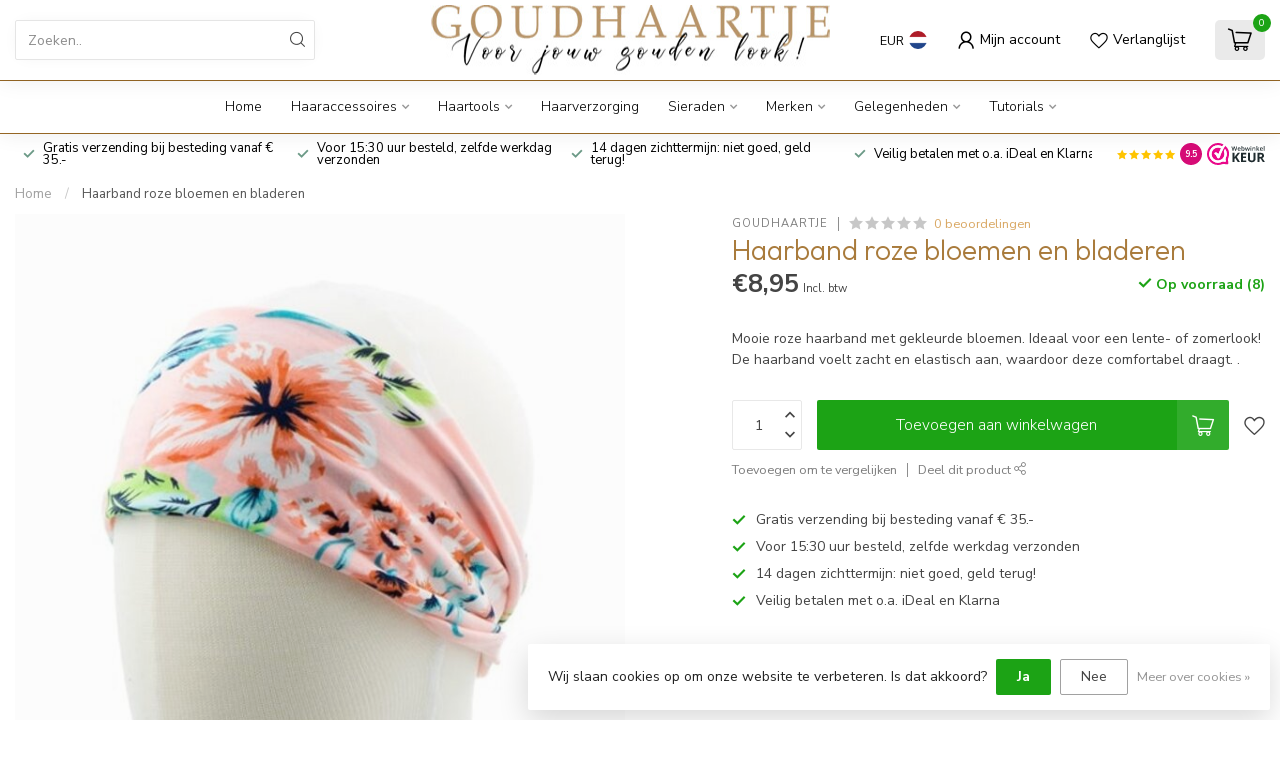

--- FILE ---
content_type: text/html;charset=utf-8
request_url: https://www.goudhaartje.nl/haarband-roze-bloemen-en-bladeren.html
body_size: 37946
content:
<!DOCTYPE html>
<html lang="nl">
  <head>
<link rel="preconnect" href="https://cdn.webshopapp.com">
<link rel="preconnect" href="https://fonts.googleapis.com">
<link rel="preconnect" href="https://fonts.gstatic.com" crossorigin>
<!--

    Theme Proxima | v1.0.0.2601202401_1_285288
    Theme designed and created by Dyvelopment - We are true e-commerce heroes!

    For custom Lightspeed eCom development or design contact us at www.dyvelopment.com

      _____                  _                                  _   
     |  __ \                | |                                | |  
     | |  | |_   ___   _____| | ___  _ __  _ __ ___   ___ _ __ | |_ 
     | |  | | | | \ \ / / _ \ |/ _ \| '_ \| '_ ` _ \ / _ \ '_ \| __|
     | |__| | |_| |\ V /  __/ | (_) | |_) | | | | | |  __/ | | | |_ 
     |_____/ \__, | \_/ \___|_|\___/| .__/|_| |_| |_|\___|_| |_|\__|
              __/ |                 | |                             
             |___/                  |_|                             
-->


<meta charset="utf-8"/>
<!-- [START] 'blocks/head.rain' -->
<!--

  (c) 2008-2026 Lightspeed Netherlands B.V.
  http://www.lightspeedhq.com
  Generated: 21-01-2026 @ 01:43:41

-->
<link rel="canonical" href="https://www.goudhaartje.nl/haarband-roze-bloemen-en-bladeren.html"/>
<link rel="alternate" href="https://www.goudhaartje.nl/index.rss" type="application/rss+xml" title="Nieuwe producten"/>
<link href="https://cdn.webshopapp.com/assets/cookielaw.css?2025-02-20" rel="stylesheet" type="text/css"/>
<meta name="robots" content="noodp,noydir"/>
<meta name="google-site-verification" content="bwyHGVBuAQoNL5kvcwF3sVUGUWUWzYDlSSRmNHqxcQ0"/>
<meta property="og:url" content="https://www.goudhaartje.nl/haarband-roze-bloemen-en-bladeren.html?source=facebook"/>
<meta property="og:site_name" content="Goudhaartje"/>
<meta property="og:title" content="Haarband roze bloemen en bladeren"/>
<meta property="og:description" content="Mooie roze haarband met gekleurde bloemen. Ideaal voor een lente- of zomerlook! De haarband voelt zacht en elastisch aan, waardoor deze comfortabel draagt."/>
<meta property="og:image" content="https://cdn.webshopapp.com/shops/285288/files/394533816/goudhaartje-haarband-roze-bloemen-en-bladeren.jpg"/>
<script>
/* DyApps Theme Addons config */
if( !window.dyapps ){ window.dyapps = {}; }
window.dyapps.addons = {
 "enabled": true,
 "created_at": "20-01-2026 19:06:09",
 "settings": {
    "matrix_separator": ",",
    "filterGroupSwatches": ["kleur"],
    "swatchesForCustomFields": [],
    "plan": {
     "can_variant_group": true,
     "can_stockify": true,
     "can_vat_switcher": true,
     "can_age_popup": false,
     "can_custom_qty": false,
     "can_data01_colors": false
    },
    "advancedVariants": {
     "enabled": true,
     "price_in_dropdown": true,
     "stockify_in_dropdown": true,
     "disable_out_of_stock": true,
     "grid_swatches_container_selector": ".dy-collection-grid-swatch-holder",
     "grid_swatches_position": "left",
     "grid_swatches_max_colors": 4,
     "grid_swatches_enabled": true,
     "variant_status_icon": false,
     "display_type": "select",
     "product_swatches_size": "default",
     "live_pricing": true
    },
    "age_popup": {
     "enabled": false,
     "logo_url": "",
     "image_footer_url": "",
     "text": {
                 
        "nl": {
         "content": "<h3>Bevestig je leeftijd<\/h3><p>Je moet 18 jaar of ouder zijn om deze website te bezoeken.<\/p>",
         "content_no": "<h3>Sorry!<\/h3><p>Je kunt deze website helaas niet bezoeken.<\/p>",
         "button_yes": "Ik ben 18 jaar of ouder",
         "button_no": "Ik ben jonger dan 18",
        }        }
    },
    "stockify": {
     "enabled": true,
     "stock_trigger_type": "outofstock",
     "optin_policy": false,
     "api": "https://my.dyapps.io/api/public/26fbb6a24c/stockify/subscribe",
     "text": {
                 
        "nl": {
         "email_placeholder": "Jouw e-mailadres",
         "button_trigger": "Geef me een seintje bij voorraad",
         "button_submit": "Houd me op de hoogte!",
         "title": "Laat je e-mailadres achter",
         "desc": "Helaas is dit product momenteel uitverkocht. Laat je e-mailadres achter en we sturen je een e-mail wanneer het product weer beschikbaar is.",
         "bottom_text": "We gebruiken je gegevens alleen voor deze email. Meer info in onze <a href=\"\/service\/privacy-policy\/\" target=\"_blank\">privacy policy<\/a>."
        }        }
    },
    "categoryBanners": {
     "enabled": true,
     "mobile_breakpoint": "576px",
     "category_banner": [],
     "banners": {
             }
    }
 },
 "swatches": {
 "default": {"is_default": true, "type": "multi", "values": {"background-size": "10px 10px", "background-position": "0 0, 0 5px, 5px -5px, -5px 0px", "background-image": "linear-gradient(45deg, rgba(100,100,100,0.3) 25%, transparent 25%),  linear-gradient(-45deg, rgba(100,100,100,0.3) 25%, transparent 25%),  linear-gradient(45deg, transparent 75%, rgba(100,100,100,0.3) 75%),  linear-gradient(-45deg, transparent 75%, rgba(100,100,100,0.3) 75%)"}} ,  
 "blauw": {"type": "color", "value": "#1183c4"},  
 "bruin": {"type": "color", "value": "#97532a"},  
 "beige": {"type": "color", "value": "#cfb997"},  
 "geel": {"type": "color", "value": "#ffff00"},  
 "grijs": {"type": "color", "value": "#808080"},  
 "groen": {"type": "color", "value": "#16f308"},  
 "oranje": {"type": "color", "value": "#fc9303"},  
 "paars": {"type": "color", "value": "#a83cc3"},  
 "rood": {"type": "color", "value": "#ff0000"},  
 "roze/ fuchsia": {"type": "color", "value": "#faa3cd"},  
 "wit": {"type": "color", "value": "#ffffff"},  
 "zwart": {"type": "color", "value": "#000000"},  
 "blond": {"type": "color", "value": "#efd49c"},  
 "goudkleurig": {"type": "color", "value": "#f2d341"},  
 "zilverkleurig": {"type": "color", "value": "#ece9e9"}  }
};
</script>
<!--[if lt IE 9]>
<script src="https://cdn.webshopapp.com/assets/html5shiv.js?2025-02-20"></script>
<![endif]-->
<!-- [END] 'blocks/head.rain' -->

<title>Haarband roze bloemen en bladeren - Goudhaartje</title>

<meta name="dyapps-addons-enabled" content="true">
<meta name="dyapps-addons-version" content="2022081001">
<meta name="dyapps-theme-name" content="Proxima">
<meta name="dyapps-theme-editor" content="true">

<meta name="description" content="Mooie roze haarband met gekleurde bloemen. Ideaal voor een lente- of zomerlook! De haarband voelt zacht en elastisch aan, waardoor deze comfortabel draagt." />
<meta name="keywords" content="Haarband roze bloemen" />

<meta http-equiv="X-UA-Compatible" content="IE=edge">
<meta name="viewport" content="width=device-width, initial-scale=1">

<link rel="shortcut icon" href="https://cdn.webshopapp.com/shops/285288/themes/184568/v/2610326/assets/favicon.ico?20250408120723" type="image/x-icon" />
<link rel="preload" as="image" href="https://cdn.webshopapp.com/shops/285288/themes/184568/v/2612990/assets/logo.png?20250418104401">


	<link rel="preload" as="image" href="https://cdn.webshopapp.com/shops/285288/files/394533816/650x750x2/haarband-roze-bloemen-en-bladeren.jpg">

<script src="https://cdn.webshopapp.com/shops/285288/themes/184568/assets/jquery-1-12-4-min.js?20260120201432"></script>
<script>if(navigator.userAgent.indexOf("MSIE ") > -1 || navigator.userAgent.indexOf("Trident/") > -1) { document.write('<script src="https://cdn.webshopapp.com/shops/285288/themes/184568/assets/intersection-observer-polyfill.js?20260120201432">\x3C/script>') }</script>

<style>/*!
 * Bootstrap Reboot v4.6.1 (https://getbootstrap.com/)
 * Copyright 2011-2021 The Bootstrap Authors
 * Copyright 2011-2021 Twitter, Inc.
 * Licensed under MIT (https://github.com/twbs/bootstrap/blob/main/LICENSE)
 * Forked from Normalize.css, licensed MIT (https://github.com/necolas/normalize.css/blob/master/LICENSE.md)
 */*,*::before,*::after{box-sizing:border-box}html{font-family:sans-serif;line-height:1.15;-webkit-text-size-adjust:100%;-webkit-tap-highlight-color:rgba(0,0,0,0)}article,aside,figcaption,figure,footer,header,hgroup,main,nav,section{display:block}body{margin:0;font-family:-apple-system,BlinkMacSystemFont,"Segoe UI",Roboto,"Helvetica Neue",Arial,"Noto Sans","Liberation Sans",sans-serif,"Apple Color Emoji","Segoe UI Emoji","Segoe UI Symbol","Noto Color Emoji";font-size:1rem;font-weight:400;line-height:1.42857143;color:#212529;text-align:left;background-color:#fff}[tabindex="-1"]:focus:not(:focus-visible){outline:0 !important}hr{box-sizing:content-box;height:0;overflow:visible}h1,h2,h3,h4,h5,h6{margin-top:0;margin-bottom:.5rem}p{margin-top:0;margin-bottom:1rem}abbr[title],abbr[data-original-title]{text-decoration:underline;text-decoration:underline dotted;cursor:help;border-bottom:0;text-decoration-skip-ink:none}address{margin-bottom:1rem;font-style:normal;line-height:inherit}ol,ul,dl{margin-top:0;margin-bottom:1rem}ol ol,ul ul,ol ul,ul ol{margin-bottom:0}dt{font-weight:700}dd{margin-bottom:.5rem;margin-left:0}blockquote{margin:0 0 1rem}b,strong{font-weight:bolder}small{font-size:80%}sub,sup{position:relative;font-size:75%;line-height:0;vertical-align:baseline}sub{bottom:-0.25em}sup{top:-0.5em}a{color:#007bff;text-decoration:none;background-color:transparent}a:hover{color:#0056b3;text-decoration:underline}a:not([href]):not([class]){color:inherit;text-decoration:none}a:not([href]):not([class]):hover{color:inherit;text-decoration:none}pre,code,kbd,samp{font-family:SFMono-Regular,Menlo,Monaco,Consolas,"Liberation Mono","Courier New",monospace;font-size:1em}pre{margin-top:0;margin-bottom:1rem;overflow:auto;-ms-overflow-style:scrollbar}figure{margin:0 0 1rem}img{vertical-align:middle;border-style:none}svg{overflow:hidden;vertical-align:middle}table{border-collapse:collapse}caption{padding-top:.75rem;padding-bottom:.75rem;color:#6c757d;text-align:left;caption-side:bottom}th{text-align:inherit;text-align:-webkit-match-parent}label{display:inline-block;margin-bottom:.5rem}button{border-radius:0}button:focus:not(:focus-visible){outline:0}input,button,select,optgroup,textarea{margin:0;font-family:inherit;font-size:inherit;line-height:inherit}button,input{overflow:visible}button,select{text-transform:none}[role=button]{cursor:pointer}select{word-wrap:normal}button,[type=button],[type=reset],[type=submit]{-webkit-appearance:button}button:not(:disabled),[type=button]:not(:disabled),[type=reset]:not(:disabled),[type=submit]:not(:disabled){cursor:pointer}button::-moz-focus-inner,[type=button]::-moz-focus-inner,[type=reset]::-moz-focus-inner,[type=submit]::-moz-focus-inner{padding:0;border-style:none}input[type=radio],input[type=checkbox]{box-sizing:border-box;padding:0}textarea{overflow:auto;resize:vertical}fieldset{min-width:0;padding:0;margin:0;border:0}legend{display:block;width:100%;max-width:100%;padding:0;margin-bottom:.5rem;font-size:1.5rem;line-height:inherit;color:inherit;white-space:normal}progress{vertical-align:baseline}[type=number]::-webkit-inner-spin-button,[type=number]::-webkit-outer-spin-button{height:auto}[type=search]{outline-offset:-2px;-webkit-appearance:none}[type=search]::-webkit-search-decoration{-webkit-appearance:none}::-webkit-file-upload-button{font:inherit;-webkit-appearance:button}output{display:inline-block}summary{display:list-item;cursor:pointer}template{display:none}[hidden]{display:none !important}/*!
 * Bootstrap Grid v4.6.1 (https://getbootstrap.com/)
 * Copyright 2011-2021 The Bootstrap Authors
 * Copyright 2011-2021 Twitter, Inc.
 * Licensed under MIT (https://github.com/twbs/bootstrap/blob/main/LICENSE)
 */html{box-sizing:border-box;-ms-overflow-style:scrollbar}*,*::before,*::after{box-sizing:inherit}.container,.container-fluid,.container-xl,.container-lg,.container-md,.container-sm{width:100%;padding-right:15px;padding-left:15px;margin-right:auto;margin-left:auto}@media(min-width: 576px){.container-sm,.container{max-width:540px}}@media(min-width: 768px){.container-md,.container-sm,.container{max-width:720px}}@media(min-width: 992px){.container-lg,.container-md,.container-sm,.container{max-width:960px}}@media(min-width: 1200px){.container-xl,.container-lg,.container-md,.container-sm,.container{max-width:1140px}}.row{display:flex;flex-wrap:wrap;margin-right:-15px;margin-left:-15px}.no-gutters{margin-right:0;margin-left:0}.no-gutters>.col,.no-gutters>[class*=col-]{padding-right:0;padding-left:0}.col-xl,.col-xl-auto,.col-xl-12,.col-xl-11,.col-xl-10,.col-xl-9,.col-xl-8,.col-xl-7,.col-xl-6,.col-xl-5,.col-xl-4,.col-xl-3,.col-xl-2,.col-xl-1,.col-lg,.col-lg-auto,.col-lg-12,.col-lg-11,.col-lg-10,.col-lg-9,.col-lg-8,.col-lg-7,.col-lg-6,.col-lg-5,.col-lg-4,.col-lg-3,.col-lg-2,.col-lg-1,.col-md,.col-md-auto,.col-md-12,.col-md-11,.col-md-10,.col-md-9,.col-md-8,.col-md-7,.col-md-6,.col-md-5,.col-md-4,.col-md-3,.col-md-2,.col-md-1,.col-sm,.col-sm-auto,.col-sm-12,.col-sm-11,.col-sm-10,.col-sm-9,.col-sm-8,.col-sm-7,.col-sm-6,.col-sm-5,.col-sm-4,.col-sm-3,.col-sm-2,.col-sm-1,.col,.col-auto,.col-12,.col-11,.col-10,.col-9,.col-8,.col-7,.col-6,.col-5,.col-4,.col-3,.col-2,.col-1{position:relative;width:100%;padding-right:15px;padding-left:15px}.col{flex-basis:0;flex-grow:1;max-width:100%}.row-cols-1>*{flex:0 0 100%;max-width:100%}.row-cols-2>*{flex:0 0 50%;max-width:50%}.row-cols-3>*{flex:0 0 33.3333333333%;max-width:33.3333333333%}.row-cols-4>*{flex:0 0 25%;max-width:25%}.row-cols-5>*{flex:0 0 20%;max-width:20%}.row-cols-6>*{flex:0 0 16.6666666667%;max-width:16.6666666667%}.col-auto{flex:0 0 auto;width:auto;max-width:100%}.col-1{flex:0 0 8.33333333%;max-width:8.33333333%}.col-2{flex:0 0 16.66666667%;max-width:16.66666667%}.col-3{flex:0 0 25%;max-width:25%}.col-4{flex:0 0 33.33333333%;max-width:33.33333333%}.col-5{flex:0 0 41.66666667%;max-width:41.66666667%}.col-6{flex:0 0 50%;max-width:50%}.col-7{flex:0 0 58.33333333%;max-width:58.33333333%}.col-8{flex:0 0 66.66666667%;max-width:66.66666667%}.col-9{flex:0 0 75%;max-width:75%}.col-10{flex:0 0 83.33333333%;max-width:83.33333333%}.col-11{flex:0 0 91.66666667%;max-width:91.66666667%}.col-12{flex:0 0 100%;max-width:100%}.order-first{order:-1}.order-last{order:13}.order-0{order:0}.order-1{order:1}.order-2{order:2}.order-3{order:3}.order-4{order:4}.order-5{order:5}.order-6{order:6}.order-7{order:7}.order-8{order:8}.order-9{order:9}.order-10{order:10}.order-11{order:11}.order-12{order:12}.offset-1{margin-left:8.33333333%}.offset-2{margin-left:16.66666667%}.offset-3{margin-left:25%}.offset-4{margin-left:33.33333333%}.offset-5{margin-left:41.66666667%}.offset-6{margin-left:50%}.offset-7{margin-left:58.33333333%}.offset-8{margin-left:66.66666667%}.offset-9{margin-left:75%}.offset-10{margin-left:83.33333333%}.offset-11{margin-left:91.66666667%}@media(min-width: 576px){.col-sm{flex-basis:0;flex-grow:1;max-width:100%}.row-cols-sm-1>*{flex:0 0 100%;max-width:100%}.row-cols-sm-2>*{flex:0 0 50%;max-width:50%}.row-cols-sm-3>*{flex:0 0 33.3333333333%;max-width:33.3333333333%}.row-cols-sm-4>*{flex:0 0 25%;max-width:25%}.row-cols-sm-5>*{flex:0 0 20%;max-width:20%}.row-cols-sm-6>*{flex:0 0 16.6666666667%;max-width:16.6666666667%}.col-sm-auto{flex:0 0 auto;width:auto;max-width:100%}.col-sm-1{flex:0 0 8.33333333%;max-width:8.33333333%}.col-sm-2{flex:0 0 16.66666667%;max-width:16.66666667%}.col-sm-3{flex:0 0 25%;max-width:25%}.col-sm-4{flex:0 0 33.33333333%;max-width:33.33333333%}.col-sm-5{flex:0 0 41.66666667%;max-width:41.66666667%}.col-sm-6{flex:0 0 50%;max-width:50%}.col-sm-7{flex:0 0 58.33333333%;max-width:58.33333333%}.col-sm-8{flex:0 0 66.66666667%;max-width:66.66666667%}.col-sm-9{flex:0 0 75%;max-width:75%}.col-sm-10{flex:0 0 83.33333333%;max-width:83.33333333%}.col-sm-11{flex:0 0 91.66666667%;max-width:91.66666667%}.col-sm-12{flex:0 0 100%;max-width:100%}.order-sm-first{order:-1}.order-sm-last{order:13}.order-sm-0{order:0}.order-sm-1{order:1}.order-sm-2{order:2}.order-sm-3{order:3}.order-sm-4{order:4}.order-sm-5{order:5}.order-sm-6{order:6}.order-sm-7{order:7}.order-sm-8{order:8}.order-sm-9{order:9}.order-sm-10{order:10}.order-sm-11{order:11}.order-sm-12{order:12}.offset-sm-0{margin-left:0}.offset-sm-1{margin-left:8.33333333%}.offset-sm-2{margin-left:16.66666667%}.offset-sm-3{margin-left:25%}.offset-sm-4{margin-left:33.33333333%}.offset-sm-5{margin-left:41.66666667%}.offset-sm-6{margin-left:50%}.offset-sm-7{margin-left:58.33333333%}.offset-sm-8{margin-left:66.66666667%}.offset-sm-9{margin-left:75%}.offset-sm-10{margin-left:83.33333333%}.offset-sm-11{margin-left:91.66666667%}}@media(min-width: 768px){.col-md{flex-basis:0;flex-grow:1;max-width:100%}.row-cols-md-1>*{flex:0 0 100%;max-width:100%}.row-cols-md-2>*{flex:0 0 50%;max-width:50%}.row-cols-md-3>*{flex:0 0 33.3333333333%;max-width:33.3333333333%}.row-cols-md-4>*{flex:0 0 25%;max-width:25%}.row-cols-md-5>*{flex:0 0 20%;max-width:20%}.row-cols-md-6>*{flex:0 0 16.6666666667%;max-width:16.6666666667%}.col-md-auto{flex:0 0 auto;width:auto;max-width:100%}.col-md-1{flex:0 0 8.33333333%;max-width:8.33333333%}.col-md-2{flex:0 0 16.66666667%;max-width:16.66666667%}.col-md-3{flex:0 0 25%;max-width:25%}.col-md-4{flex:0 0 33.33333333%;max-width:33.33333333%}.col-md-5{flex:0 0 41.66666667%;max-width:41.66666667%}.col-md-6{flex:0 0 50%;max-width:50%}.col-md-7{flex:0 0 58.33333333%;max-width:58.33333333%}.col-md-8{flex:0 0 66.66666667%;max-width:66.66666667%}.col-md-9{flex:0 0 75%;max-width:75%}.col-md-10{flex:0 0 83.33333333%;max-width:83.33333333%}.col-md-11{flex:0 0 91.66666667%;max-width:91.66666667%}.col-md-12{flex:0 0 100%;max-width:100%}.order-md-first{order:-1}.order-md-last{order:13}.order-md-0{order:0}.order-md-1{order:1}.order-md-2{order:2}.order-md-3{order:3}.order-md-4{order:4}.order-md-5{order:5}.order-md-6{order:6}.order-md-7{order:7}.order-md-8{order:8}.order-md-9{order:9}.order-md-10{order:10}.order-md-11{order:11}.order-md-12{order:12}.offset-md-0{margin-left:0}.offset-md-1{margin-left:8.33333333%}.offset-md-2{margin-left:16.66666667%}.offset-md-3{margin-left:25%}.offset-md-4{margin-left:33.33333333%}.offset-md-5{margin-left:41.66666667%}.offset-md-6{margin-left:50%}.offset-md-7{margin-left:58.33333333%}.offset-md-8{margin-left:66.66666667%}.offset-md-9{margin-left:75%}.offset-md-10{margin-left:83.33333333%}.offset-md-11{margin-left:91.66666667%}}@media(min-width: 992px){.col-lg{flex-basis:0;flex-grow:1;max-width:100%}.row-cols-lg-1>*{flex:0 0 100%;max-width:100%}.row-cols-lg-2>*{flex:0 0 50%;max-width:50%}.row-cols-lg-3>*{flex:0 0 33.3333333333%;max-width:33.3333333333%}.row-cols-lg-4>*{flex:0 0 25%;max-width:25%}.row-cols-lg-5>*{flex:0 0 20%;max-width:20%}.row-cols-lg-6>*{flex:0 0 16.6666666667%;max-width:16.6666666667%}.col-lg-auto{flex:0 0 auto;width:auto;max-width:100%}.col-lg-1{flex:0 0 8.33333333%;max-width:8.33333333%}.col-lg-2{flex:0 0 16.66666667%;max-width:16.66666667%}.col-lg-3{flex:0 0 25%;max-width:25%}.col-lg-4{flex:0 0 33.33333333%;max-width:33.33333333%}.col-lg-5{flex:0 0 41.66666667%;max-width:41.66666667%}.col-lg-6{flex:0 0 50%;max-width:50%}.col-lg-7{flex:0 0 58.33333333%;max-width:58.33333333%}.col-lg-8{flex:0 0 66.66666667%;max-width:66.66666667%}.col-lg-9{flex:0 0 75%;max-width:75%}.col-lg-10{flex:0 0 83.33333333%;max-width:83.33333333%}.col-lg-11{flex:0 0 91.66666667%;max-width:91.66666667%}.col-lg-12{flex:0 0 100%;max-width:100%}.order-lg-first{order:-1}.order-lg-last{order:13}.order-lg-0{order:0}.order-lg-1{order:1}.order-lg-2{order:2}.order-lg-3{order:3}.order-lg-4{order:4}.order-lg-5{order:5}.order-lg-6{order:6}.order-lg-7{order:7}.order-lg-8{order:8}.order-lg-9{order:9}.order-lg-10{order:10}.order-lg-11{order:11}.order-lg-12{order:12}.offset-lg-0{margin-left:0}.offset-lg-1{margin-left:8.33333333%}.offset-lg-2{margin-left:16.66666667%}.offset-lg-3{margin-left:25%}.offset-lg-4{margin-left:33.33333333%}.offset-lg-5{margin-left:41.66666667%}.offset-lg-6{margin-left:50%}.offset-lg-7{margin-left:58.33333333%}.offset-lg-8{margin-left:66.66666667%}.offset-lg-9{margin-left:75%}.offset-lg-10{margin-left:83.33333333%}.offset-lg-11{margin-left:91.66666667%}}@media(min-width: 1200px){.col-xl{flex-basis:0;flex-grow:1;max-width:100%}.row-cols-xl-1>*{flex:0 0 100%;max-width:100%}.row-cols-xl-2>*{flex:0 0 50%;max-width:50%}.row-cols-xl-3>*{flex:0 0 33.3333333333%;max-width:33.3333333333%}.row-cols-xl-4>*{flex:0 0 25%;max-width:25%}.row-cols-xl-5>*{flex:0 0 20%;max-width:20%}.row-cols-xl-6>*{flex:0 0 16.6666666667%;max-width:16.6666666667%}.col-xl-auto{flex:0 0 auto;width:auto;max-width:100%}.col-xl-1{flex:0 0 8.33333333%;max-width:8.33333333%}.col-xl-2{flex:0 0 16.66666667%;max-width:16.66666667%}.col-xl-3{flex:0 0 25%;max-width:25%}.col-xl-4{flex:0 0 33.33333333%;max-width:33.33333333%}.col-xl-5{flex:0 0 41.66666667%;max-width:41.66666667%}.col-xl-6{flex:0 0 50%;max-width:50%}.col-xl-7{flex:0 0 58.33333333%;max-width:58.33333333%}.col-xl-8{flex:0 0 66.66666667%;max-width:66.66666667%}.col-xl-9{flex:0 0 75%;max-width:75%}.col-xl-10{flex:0 0 83.33333333%;max-width:83.33333333%}.col-xl-11{flex:0 0 91.66666667%;max-width:91.66666667%}.col-xl-12{flex:0 0 100%;max-width:100%}.order-xl-first{order:-1}.order-xl-last{order:13}.order-xl-0{order:0}.order-xl-1{order:1}.order-xl-2{order:2}.order-xl-3{order:3}.order-xl-4{order:4}.order-xl-5{order:5}.order-xl-6{order:6}.order-xl-7{order:7}.order-xl-8{order:8}.order-xl-9{order:9}.order-xl-10{order:10}.order-xl-11{order:11}.order-xl-12{order:12}.offset-xl-0{margin-left:0}.offset-xl-1{margin-left:8.33333333%}.offset-xl-2{margin-left:16.66666667%}.offset-xl-3{margin-left:25%}.offset-xl-4{margin-left:33.33333333%}.offset-xl-5{margin-left:41.66666667%}.offset-xl-6{margin-left:50%}.offset-xl-7{margin-left:58.33333333%}.offset-xl-8{margin-left:66.66666667%}.offset-xl-9{margin-left:75%}.offset-xl-10{margin-left:83.33333333%}.offset-xl-11{margin-left:91.66666667%}}.d-none{display:none !important}.d-inline{display:inline !important}.d-inline-block{display:inline-block !important}.d-block{display:block !important}.d-table{display:table !important}.d-table-row{display:table-row !important}.d-table-cell{display:table-cell !important}.d-flex{display:flex !important}.d-inline-flex{display:inline-flex !important}@media(min-width: 576px){.d-sm-none{display:none !important}.d-sm-inline{display:inline !important}.d-sm-inline-block{display:inline-block !important}.d-sm-block{display:block !important}.d-sm-table{display:table !important}.d-sm-table-row{display:table-row !important}.d-sm-table-cell{display:table-cell !important}.d-sm-flex{display:flex !important}.d-sm-inline-flex{display:inline-flex !important}}@media(min-width: 768px){.d-md-none{display:none !important}.d-md-inline{display:inline !important}.d-md-inline-block{display:inline-block !important}.d-md-block{display:block !important}.d-md-table{display:table !important}.d-md-table-row{display:table-row !important}.d-md-table-cell{display:table-cell !important}.d-md-flex{display:flex !important}.d-md-inline-flex{display:inline-flex !important}}@media(min-width: 992px){.d-lg-none{display:none !important}.d-lg-inline{display:inline !important}.d-lg-inline-block{display:inline-block !important}.d-lg-block{display:block !important}.d-lg-table{display:table !important}.d-lg-table-row{display:table-row !important}.d-lg-table-cell{display:table-cell !important}.d-lg-flex{display:flex !important}.d-lg-inline-flex{display:inline-flex !important}}@media(min-width: 1200px){.d-xl-none{display:none !important}.d-xl-inline{display:inline !important}.d-xl-inline-block{display:inline-block !important}.d-xl-block{display:block !important}.d-xl-table{display:table !important}.d-xl-table-row{display:table-row !important}.d-xl-table-cell{display:table-cell !important}.d-xl-flex{display:flex !important}.d-xl-inline-flex{display:inline-flex !important}}@media print{.d-print-none{display:none !important}.d-print-inline{display:inline !important}.d-print-inline-block{display:inline-block !important}.d-print-block{display:block !important}.d-print-table{display:table !important}.d-print-table-row{display:table-row !important}.d-print-table-cell{display:table-cell !important}.d-print-flex{display:flex !important}.d-print-inline-flex{display:inline-flex !important}}.flex-row{flex-direction:row !important}.flex-column{flex-direction:column !important}.flex-row-reverse{flex-direction:row-reverse !important}.flex-column-reverse{flex-direction:column-reverse !important}.flex-wrap{flex-wrap:wrap !important}.flex-nowrap{flex-wrap:nowrap !important}.flex-wrap-reverse{flex-wrap:wrap-reverse !important}.flex-fill{flex:1 1 auto !important}.flex-grow-0{flex-grow:0 !important}.flex-grow-1{flex-grow:1 !important}.flex-shrink-0{flex-shrink:0 !important}.flex-shrink-1{flex-shrink:1 !important}.justify-content-start{justify-content:flex-start !important}.justify-content-end{justify-content:flex-end !important}.justify-content-center{justify-content:center !important}.justify-content-between{justify-content:space-between !important}.justify-content-around{justify-content:space-around !important}.align-items-start{align-items:flex-start !important}.align-items-end{align-items:flex-end !important}.align-items-center{align-items:center !important}.align-items-baseline{align-items:baseline !important}.align-items-stretch{align-items:stretch !important}.align-content-start{align-content:flex-start !important}.align-content-end{align-content:flex-end !important}.align-content-center{align-content:center !important}.align-content-between{align-content:space-between !important}.align-content-around{align-content:space-around !important}.align-content-stretch{align-content:stretch !important}.align-self-auto{align-self:auto !important}.align-self-start{align-self:flex-start !important}.align-self-end{align-self:flex-end !important}.align-self-center{align-self:center !important}.align-self-baseline{align-self:baseline !important}.align-self-stretch{align-self:stretch !important}@media(min-width: 576px){.flex-sm-row{flex-direction:row !important}.flex-sm-column{flex-direction:column !important}.flex-sm-row-reverse{flex-direction:row-reverse !important}.flex-sm-column-reverse{flex-direction:column-reverse !important}.flex-sm-wrap{flex-wrap:wrap !important}.flex-sm-nowrap{flex-wrap:nowrap !important}.flex-sm-wrap-reverse{flex-wrap:wrap-reverse !important}.flex-sm-fill{flex:1 1 auto !important}.flex-sm-grow-0{flex-grow:0 !important}.flex-sm-grow-1{flex-grow:1 !important}.flex-sm-shrink-0{flex-shrink:0 !important}.flex-sm-shrink-1{flex-shrink:1 !important}.justify-content-sm-start{justify-content:flex-start !important}.justify-content-sm-end{justify-content:flex-end !important}.justify-content-sm-center{justify-content:center !important}.justify-content-sm-between{justify-content:space-between !important}.justify-content-sm-around{justify-content:space-around !important}.align-items-sm-start{align-items:flex-start !important}.align-items-sm-end{align-items:flex-end !important}.align-items-sm-center{align-items:center !important}.align-items-sm-baseline{align-items:baseline !important}.align-items-sm-stretch{align-items:stretch !important}.align-content-sm-start{align-content:flex-start !important}.align-content-sm-end{align-content:flex-end !important}.align-content-sm-center{align-content:center !important}.align-content-sm-between{align-content:space-between !important}.align-content-sm-around{align-content:space-around !important}.align-content-sm-stretch{align-content:stretch !important}.align-self-sm-auto{align-self:auto !important}.align-self-sm-start{align-self:flex-start !important}.align-self-sm-end{align-self:flex-end !important}.align-self-sm-center{align-self:center !important}.align-self-sm-baseline{align-self:baseline !important}.align-self-sm-stretch{align-self:stretch !important}}@media(min-width: 768px){.flex-md-row{flex-direction:row !important}.flex-md-column{flex-direction:column !important}.flex-md-row-reverse{flex-direction:row-reverse !important}.flex-md-column-reverse{flex-direction:column-reverse !important}.flex-md-wrap{flex-wrap:wrap !important}.flex-md-nowrap{flex-wrap:nowrap !important}.flex-md-wrap-reverse{flex-wrap:wrap-reverse !important}.flex-md-fill{flex:1 1 auto !important}.flex-md-grow-0{flex-grow:0 !important}.flex-md-grow-1{flex-grow:1 !important}.flex-md-shrink-0{flex-shrink:0 !important}.flex-md-shrink-1{flex-shrink:1 !important}.justify-content-md-start{justify-content:flex-start !important}.justify-content-md-end{justify-content:flex-end !important}.justify-content-md-center{justify-content:center !important}.justify-content-md-between{justify-content:space-between !important}.justify-content-md-around{justify-content:space-around !important}.align-items-md-start{align-items:flex-start !important}.align-items-md-end{align-items:flex-end !important}.align-items-md-center{align-items:center !important}.align-items-md-baseline{align-items:baseline !important}.align-items-md-stretch{align-items:stretch !important}.align-content-md-start{align-content:flex-start !important}.align-content-md-end{align-content:flex-end !important}.align-content-md-center{align-content:center !important}.align-content-md-between{align-content:space-between !important}.align-content-md-around{align-content:space-around !important}.align-content-md-stretch{align-content:stretch !important}.align-self-md-auto{align-self:auto !important}.align-self-md-start{align-self:flex-start !important}.align-self-md-end{align-self:flex-end !important}.align-self-md-center{align-self:center !important}.align-self-md-baseline{align-self:baseline !important}.align-self-md-stretch{align-self:stretch !important}}@media(min-width: 992px){.flex-lg-row{flex-direction:row !important}.flex-lg-column{flex-direction:column !important}.flex-lg-row-reverse{flex-direction:row-reverse !important}.flex-lg-column-reverse{flex-direction:column-reverse !important}.flex-lg-wrap{flex-wrap:wrap !important}.flex-lg-nowrap{flex-wrap:nowrap !important}.flex-lg-wrap-reverse{flex-wrap:wrap-reverse !important}.flex-lg-fill{flex:1 1 auto !important}.flex-lg-grow-0{flex-grow:0 !important}.flex-lg-grow-1{flex-grow:1 !important}.flex-lg-shrink-0{flex-shrink:0 !important}.flex-lg-shrink-1{flex-shrink:1 !important}.justify-content-lg-start{justify-content:flex-start !important}.justify-content-lg-end{justify-content:flex-end !important}.justify-content-lg-center{justify-content:center !important}.justify-content-lg-between{justify-content:space-between !important}.justify-content-lg-around{justify-content:space-around !important}.align-items-lg-start{align-items:flex-start !important}.align-items-lg-end{align-items:flex-end !important}.align-items-lg-center{align-items:center !important}.align-items-lg-baseline{align-items:baseline !important}.align-items-lg-stretch{align-items:stretch !important}.align-content-lg-start{align-content:flex-start !important}.align-content-lg-end{align-content:flex-end !important}.align-content-lg-center{align-content:center !important}.align-content-lg-between{align-content:space-between !important}.align-content-lg-around{align-content:space-around !important}.align-content-lg-stretch{align-content:stretch !important}.align-self-lg-auto{align-self:auto !important}.align-self-lg-start{align-self:flex-start !important}.align-self-lg-end{align-self:flex-end !important}.align-self-lg-center{align-self:center !important}.align-self-lg-baseline{align-self:baseline !important}.align-self-lg-stretch{align-self:stretch !important}}@media(min-width: 1200px){.flex-xl-row{flex-direction:row !important}.flex-xl-column{flex-direction:column !important}.flex-xl-row-reverse{flex-direction:row-reverse !important}.flex-xl-column-reverse{flex-direction:column-reverse !important}.flex-xl-wrap{flex-wrap:wrap !important}.flex-xl-nowrap{flex-wrap:nowrap !important}.flex-xl-wrap-reverse{flex-wrap:wrap-reverse !important}.flex-xl-fill{flex:1 1 auto !important}.flex-xl-grow-0{flex-grow:0 !important}.flex-xl-grow-1{flex-grow:1 !important}.flex-xl-shrink-0{flex-shrink:0 !important}.flex-xl-shrink-1{flex-shrink:1 !important}.justify-content-xl-start{justify-content:flex-start !important}.justify-content-xl-end{justify-content:flex-end !important}.justify-content-xl-center{justify-content:center !important}.justify-content-xl-between{justify-content:space-between !important}.justify-content-xl-around{justify-content:space-around !important}.align-items-xl-start{align-items:flex-start !important}.align-items-xl-end{align-items:flex-end !important}.align-items-xl-center{align-items:center !important}.align-items-xl-baseline{align-items:baseline !important}.align-items-xl-stretch{align-items:stretch !important}.align-content-xl-start{align-content:flex-start !important}.align-content-xl-end{align-content:flex-end !important}.align-content-xl-center{align-content:center !important}.align-content-xl-between{align-content:space-between !important}.align-content-xl-around{align-content:space-around !important}.align-content-xl-stretch{align-content:stretch !important}.align-self-xl-auto{align-self:auto !important}.align-self-xl-start{align-self:flex-start !important}.align-self-xl-end{align-self:flex-end !important}.align-self-xl-center{align-self:center !important}.align-self-xl-baseline{align-self:baseline !important}.align-self-xl-stretch{align-self:stretch !important}}.m-0{margin:0 !important}.mt-0,.my-0{margin-top:0 !important}.mr-0,.mx-0{margin-right:0 !important}.mb-0,.my-0{margin-bottom:0 !important}.ml-0,.mx-0{margin-left:0 !important}.m-1{margin:5px !important}.mt-1,.my-1{margin-top:5px !important}.mr-1,.mx-1{margin-right:5px !important}.mb-1,.my-1{margin-bottom:5px !important}.ml-1,.mx-1{margin-left:5px !important}.m-2{margin:10px !important}.mt-2,.my-2{margin-top:10px !important}.mr-2,.mx-2{margin-right:10px !important}.mb-2,.my-2{margin-bottom:10px !important}.ml-2,.mx-2{margin-left:10px !important}.m-3{margin:15px !important}.mt-3,.my-3{margin-top:15px !important}.mr-3,.mx-3{margin-right:15px !important}.mb-3,.my-3{margin-bottom:15px !important}.ml-3,.mx-3{margin-left:15px !important}.m-4{margin:30px !important}.mt-4,.my-4{margin-top:30px !important}.mr-4,.mx-4{margin-right:30px !important}.mb-4,.my-4{margin-bottom:30px !important}.ml-4,.mx-4{margin-left:30px !important}.m-5{margin:50px !important}.mt-5,.my-5{margin-top:50px !important}.mr-5,.mx-5{margin-right:50px !important}.mb-5,.my-5{margin-bottom:50px !important}.ml-5,.mx-5{margin-left:50px !important}.m-6{margin:80px !important}.mt-6,.my-6{margin-top:80px !important}.mr-6,.mx-6{margin-right:80px !important}.mb-6,.my-6{margin-bottom:80px !important}.ml-6,.mx-6{margin-left:80px !important}.p-0{padding:0 !important}.pt-0,.py-0{padding-top:0 !important}.pr-0,.px-0{padding-right:0 !important}.pb-0,.py-0{padding-bottom:0 !important}.pl-0,.px-0{padding-left:0 !important}.p-1{padding:5px !important}.pt-1,.py-1{padding-top:5px !important}.pr-1,.px-1{padding-right:5px !important}.pb-1,.py-1{padding-bottom:5px !important}.pl-1,.px-1{padding-left:5px !important}.p-2{padding:10px !important}.pt-2,.py-2{padding-top:10px !important}.pr-2,.px-2{padding-right:10px !important}.pb-2,.py-2{padding-bottom:10px !important}.pl-2,.px-2{padding-left:10px !important}.p-3{padding:15px !important}.pt-3,.py-3{padding-top:15px !important}.pr-3,.px-3{padding-right:15px !important}.pb-3,.py-3{padding-bottom:15px !important}.pl-3,.px-3{padding-left:15px !important}.p-4{padding:30px !important}.pt-4,.py-4{padding-top:30px !important}.pr-4,.px-4{padding-right:30px !important}.pb-4,.py-4{padding-bottom:30px !important}.pl-4,.px-4{padding-left:30px !important}.p-5{padding:50px !important}.pt-5,.py-5{padding-top:50px !important}.pr-5,.px-5{padding-right:50px !important}.pb-5,.py-5{padding-bottom:50px !important}.pl-5,.px-5{padding-left:50px !important}.p-6{padding:80px !important}.pt-6,.py-6{padding-top:80px !important}.pr-6,.px-6{padding-right:80px !important}.pb-6,.py-6{padding-bottom:80px !important}.pl-6,.px-6{padding-left:80px !important}.m-n1{margin:-5px !important}.mt-n1,.my-n1{margin-top:-5px !important}.mr-n1,.mx-n1{margin-right:-5px !important}.mb-n1,.my-n1{margin-bottom:-5px !important}.ml-n1,.mx-n1{margin-left:-5px !important}.m-n2{margin:-10px !important}.mt-n2,.my-n2{margin-top:-10px !important}.mr-n2,.mx-n2{margin-right:-10px !important}.mb-n2,.my-n2{margin-bottom:-10px !important}.ml-n2,.mx-n2{margin-left:-10px !important}.m-n3{margin:-15px !important}.mt-n3,.my-n3{margin-top:-15px !important}.mr-n3,.mx-n3{margin-right:-15px !important}.mb-n3,.my-n3{margin-bottom:-15px !important}.ml-n3,.mx-n3{margin-left:-15px !important}.m-n4{margin:-30px !important}.mt-n4,.my-n4{margin-top:-30px !important}.mr-n4,.mx-n4{margin-right:-30px !important}.mb-n4,.my-n4{margin-bottom:-30px !important}.ml-n4,.mx-n4{margin-left:-30px !important}.m-n5{margin:-50px !important}.mt-n5,.my-n5{margin-top:-50px !important}.mr-n5,.mx-n5{margin-right:-50px !important}.mb-n5,.my-n5{margin-bottom:-50px !important}.ml-n5,.mx-n5{margin-left:-50px !important}.m-n6{margin:-80px !important}.mt-n6,.my-n6{margin-top:-80px !important}.mr-n6,.mx-n6{margin-right:-80px !important}.mb-n6,.my-n6{margin-bottom:-80px !important}.ml-n6,.mx-n6{margin-left:-80px !important}.m-auto{margin:auto !important}.mt-auto,.my-auto{margin-top:auto !important}.mr-auto,.mx-auto{margin-right:auto !important}.mb-auto,.my-auto{margin-bottom:auto !important}.ml-auto,.mx-auto{margin-left:auto !important}@media(min-width: 576px){.m-sm-0{margin:0 !important}.mt-sm-0,.my-sm-0{margin-top:0 !important}.mr-sm-0,.mx-sm-0{margin-right:0 !important}.mb-sm-0,.my-sm-0{margin-bottom:0 !important}.ml-sm-0,.mx-sm-0{margin-left:0 !important}.m-sm-1{margin:5px !important}.mt-sm-1,.my-sm-1{margin-top:5px !important}.mr-sm-1,.mx-sm-1{margin-right:5px !important}.mb-sm-1,.my-sm-1{margin-bottom:5px !important}.ml-sm-1,.mx-sm-1{margin-left:5px !important}.m-sm-2{margin:10px !important}.mt-sm-2,.my-sm-2{margin-top:10px !important}.mr-sm-2,.mx-sm-2{margin-right:10px !important}.mb-sm-2,.my-sm-2{margin-bottom:10px !important}.ml-sm-2,.mx-sm-2{margin-left:10px !important}.m-sm-3{margin:15px !important}.mt-sm-3,.my-sm-3{margin-top:15px !important}.mr-sm-3,.mx-sm-3{margin-right:15px !important}.mb-sm-3,.my-sm-3{margin-bottom:15px !important}.ml-sm-3,.mx-sm-3{margin-left:15px !important}.m-sm-4{margin:30px !important}.mt-sm-4,.my-sm-4{margin-top:30px !important}.mr-sm-4,.mx-sm-4{margin-right:30px !important}.mb-sm-4,.my-sm-4{margin-bottom:30px !important}.ml-sm-4,.mx-sm-4{margin-left:30px !important}.m-sm-5{margin:50px !important}.mt-sm-5,.my-sm-5{margin-top:50px !important}.mr-sm-5,.mx-sm-5{margin-right:50px !important}.mb-sm-5,.my-sm-5{margin-bottom:50px !important}.ml-sm-5,.mx-sm-5{margin-left:50px !important}.m-sm-6{margin:80px !important}.mt-sm-6,.my-sm-6{margin-top:80px !important}.mr-sm-6,.mx-sm-6{margin-right:80px !important}.mb-sm-6,.my-sm-6{margin-bottom:80px !important}.ml-sm-6,.mx-sm-6{margin-left:80px !important}.p-sm-0{padding:0 !important}.pt-sm-0,.py-sm-0{padding-top:0 !important}.pr-sm-0,.px-sm-0{padding-right:0 !important}.pb-sm-0,.py-sm-0{padding-bottom:0 !important}.pl-sm-0,.px-sm-0{padding-left:0 !important}.p-sm-1{padding:5px !important}.pt-sm-1,.py-sm-1{padding-top:5px !important}.pr-sm-1,.px-sm-1{padding-right:5px !important}.pb-sm-1,.py-sm-1{padding-bottom:5px !important}.pl-sm-1,.px-sm-1{padding-left:5px !important}.p-sm-2{padding:10px !important}.pt-sm-2,.py-sm-2{padding-top:10px !important}.pr-sm-2,.px-sm-2{padding-right:10px !important}.pb-sm-2,.py-sm-2{padding-bottom:10px !important}.pl-sm-2,.px-sm-2{padding-left:10px !important}.p-sm-3{padding:15px !important}.pt-sm-3,.py-sm-3{padding-top:15px !important}.pr-sm-3,.px-sm-3{padding-right:15px !important}.pb-sm-3,.py-sm-3{padding-bottom:15px !important}.pl-sm-3,.px-sm-3{padding-left:15px !important}.p-sm-4{padding:30px !important}.pt-sm-4,.py-sm-4{padding-top:30px !important}.pr-sm-4,.px-sm-4{padding-right:30px !important}.pb-sm-4,.py-sm-4{padding-bottom:30px !important}.pl-sm-4,.px-sm-4{padding-left:30px !important}.p-sm-5{padding:50px !important}.pt-sm-5,.py-sm-5{padding-top:50px !important}.pr-sm-5,.px-sm-5{padding-right:50px !important}.pb-sm-5,.py-sm-5{padding-bottom:50px !important}.pl-sm-5,.px-sm-5{padding-left:50px !important}.p-sm-6{padding:80px !important}.pt-sm-6,.py-sm-6{padding-top:80px !important}.pr-sm-6,.px-sm-6{padding-right:80px !important}.pb-sm-6,.py-sm-6{padding-bottom:80px !important}.pl-sm-6,.px-sm-6{padding-left:80px !important}.m-sm-n1{margin:-5px !important}.mt-sm-n1,.my-sm-n1{margin-top:-5px !important}.mr-sm-n1,.mx-sm-n1{margin-right:-5px !important}.mb-sm-n1,.my-sm-n1{margin-bottom:-5px !important}.ml-sm-n1,.mx-sm-n1{margin-left:-5px !important}.m-sm-n2{margin:-10px !important}.mt-sm-n2,.my-sm-n2{margin-top:-10px !important}.mr-sm-n2,.mx-sm-n2{margin-right:-10px !important}.mb-sm-n2,.my-sm-n2{margin-bottom:-10px !important}.ml-sm-n2,.mx-sm-n2{margin-left:-10px !important}.m-sm-n3{margin:-15px !important}.mt-sm-n3,.my-sm-n3{margin-top:-15px !important}.mr-sm-n3,.mx-sm-n3{margin-right:-15px !important}.mb-sm-n3,.my-sm-n3{margin-bottom:-15px !important}.ml-sm-n3,.mx-sm-n3{margin-left:-15px !important}.m-sm-n4{margin:-30px !important}.mt-sm-n4,.my-sm-n4{margin-top:-30px !important}.mr-sm-n4,.mx-sm-n4{margin-right:-30px !important}.mb-sm-n4,.my-sm-n4{margin-bottom:-30px !important}.ml-sm-n4,.mx-sm-n4{margin-left:-30px !important}.m-sm-n5{margin:-50px !important}.mt-sm-n5,.my-sm-n5{margin-top:-50px !important}.mr-sm-n5,.mx-sm-n5{margin-right:-50px !important}.mb-sm-n5,.my-sm-n5{margin-bottom:-50px !important}.ml-sm-n5,.mx-sm-n5{margin-left:-50px !important}.m-sm-n6{margin:-80px !important}.mt-sm-n6,.my-sm-n6{margin-top:-80px !important}.mr-sm-n6,.mx-sm-n6{margin-right:-80px !important}.mb-sm-n6,.my-sm-n6{margin-bottom:-80px !important}.ml-sm-n6,.mx-sm-n6{margin-left:-80px !important}.m-sm-auto{margin:auto !important}.mt-sm-auto,.my-sm-auto{margin-top:auto !important}.mr-sm-auto,.mx-sm-auto{margin-right:auto !important}.mb-sm-auto,.my-sm-auto{margin-bottom:auto !important}.ml-sm-auto,.mx-sm-auto{margin-left:auto !important}}@media(min-width: 768px){.m-md-0{margin:0 !important}.mt-md-0,.my-md-0{margin-top:0 !important}.mr-md-0,.mx-md-0{margin-right:0 !important}.mb-md-0,.my-md-0{margin-bottom:0 !important}.ml-md-0,.mx-md-0{margin-left:0 !important}.m-md-1{margin:5px !important}.mt-md-1,.my-md-1{margin-top:5px !important}.mr-md-1,.mx-md-1{margin-right:5px !important}.mb-md-1,.my-md-1{margin-bottom:5px !important}.ml-md-1,.mx-md-1{margin-left:5px !important}.m-md-2{margin:10px !important}.mt-md-2,.my-md-2{margin-top:10px !important}.mr-md-2,.mx-md-2{margin-right:10px !important}.mb-md-2,.my-md-2{margin-bottom:10px !important}.ml-md-2,.mx-md-2{margin-left:10px !important}.m-md-3{margin:15px !important}.mt-md-3,.my-md-3{margin-top:15px !important}.mr-md-3,.mx-md-3{margin-right:15px !important}.mb-md-3,.my-md-3{margin-bottom:15px !important}.ml-md-3,.mx-md-3{margin-left:15px !important}.m-md-4{margin:30px !important}.mt-md-4,.my-md-4{margin-top:30px !important}.mr-md-4,.mx-md-4{margin-right:30px !important}.mb-md-4,.my-md-4{margin-bottom:30px !important}.ml-md-4,.mx-md-4{margin-left:30px !important}.m-md-5{margin:50px !important}.mt-md-5,.my-md-5{margin-top:50px !important}.mr-md-5,.mx-md-5{margin-right:50px !important}.mb-md-5,.my-md-5{margin-bottom:50px !important}.ml-md-5,.mx-md-5{margin-left:50px !important}.m-md-6{margin:80px !important}.mt-md-6,.my-md-6{margin-top:80px !important}.mr-md-6,.mx-md-6{margin-right:80px !important}.mb-md-6,.my-md-6{margin-bottom:80px !important}.ml-md-6,.mx-md-6{margin-left:80px !important}.p-md-0{padding:0 !important}.pt-md-0,.py-md-0{padding-top:0 !important}.pr-md-0,.px-md-0{padding-right:0 !important}.pb-md-0,.py-md-0{padding-bottom:0 !important}.pl-md-0,.px-md-0{padding-left:0 !important}.p-md-1{padding:5px !important}.pt-md-1,.py-md-1{padding-top:5px !important}.pr-md-1,.px-md-1{padding-right:5px !important}.pb-md-1,.py-md-1{padding-bottom:5px !important}.pl-md-1,.px-md-1{padding-left:5px !important}.p-md-2{padding:10px !important}.pt-md-2,.py-md-2{padding-top:10px !important}.pr-md-2,.px-md-2{padding-right:10px !important}.pb-md-2,.py-md-2{padding-bottom:10px !important}.pl-md-2,.px-md-2{padding-left:10px !important}.p-md-3{padding:15px !important}.pt-md-3,.py-md-3{padding-top:15px !important}.pr-md-3,.px-md-3{padding-right:15px !important}.pb-md-3,.py-md-3{padding-bottom:15px !important}.pl-md-3,.px-md-3{padding-left:15px !important}.p-md-4{padding:30px !important}.pt-md-4,.py-md-4{padding-top:30px !important}.pr-md-4,.px-md-4{padding-right:30px !important}.pb-md-4,.py-md-4{padding-bottom:30px !important}.pl-md-4,.px-md-4{padding-left:30px !important}.p-md-5{padding:50px !important}.pt-md-5,.py-md-5{padding-top:50px !important}.pr-md-5,.px-md-5{padding-right:50px !important}.pb-md-5,.py-md-5{padding-bottom:50px !important}.pl-md-5,.px-md-5{padding-left:50px !important}.p-md-6{padding:80px !important}.pt-md-6,.py-md-6{padding-top:80px !important}.pr-md-6,.px-md-6{padding-right:80px !important}.pb-md-6,.py-md-6{padding-bottom:80px !important}.pl-md-6,.px-md-6{padding-left:80px !important}.m-md-n1{margin:-5px !important}.mt-md-n1,.my-md-n1{margin-top:-5px !important}.mr-md-n1,.mx-md-n1{margin-right:-5px !important}.mb-md-n1,.my-md-n1{margin-bottom:-5px !important}.ml-md-n1,.mx-md-n1{margin-left:-5px !important}.m-md-n2{margin:-10px !important}.mt-md-n2,.my-md-n2{margin-top:-10px !important}.mr-md-n2,.mx-md-n2{margin-right:-10px !important}.mb-md-n2,.my-md-n2{margin-bottom:-10px !important}.ml-md-n2,.mx-md-n2{margin-left:-10px !important}.m-md-n3{margin:-15px !important}.mt-md-n3,.my-md-n3{margin-top:-15px !important}.mr-md-n3,.mx-md-n3{margin-right:-15px !important}.mb-md-n3,.my-md-n3{margin-bottom:-15px !important}.ml-md-n3,.mx-md-n3{margin-left:-15px !important}.m-md-n4{margin:-30px !important}.mt-md-n4,.my-md-n4{margin-top:-30px !important}.mr-md-n4,.mx-md-n4{margin-right:-30px !important}.mb-md-n4,.my-md-n4{margin-bottom:-30px !important}.ml-md-n4,.mx-md-n4{margin-left:-30px !important}.m-md-n5{margin:-50px !important}.mt-md-n5,.my-md-n5{margin-top:-50px !important}.mr-md-n5,.mx-md-n5{margin-right:-50px !important}.mb-md-n5,.my-md-n5{margin-bottom:-50px !important}.ml-md-n5,.mx-md-n5{margin-left:-50px !important}.m-md-n6{margin:-80px !important}.mt-md-n6,.my-md-n6{margin-top:-80px !important}.mr-md-n6,.mx-md-n6{margin-right:-80px !important}.mb-md-n6,.my-md-n6{margin-bottom:-80px !important}.ml-md-n6,.mx-md-n6{margin-left:-80px !important}.m-md-auto{margin:auto !important}.mt-md-auto,.my-md-auto{margin-top:auto !important}.mr-md-auto,.mx-md-auto{margin-right:auto !important}.mb-md-auto,.my-md-auto{margin-bottom:auto !important}.ml-md-auto,.mx-md-auto{margin-left:auto !important}}@media(min-width: 992px){.m-lg-0{margin:0 !important}.mt-lg-0,.my-lg-0{margin-top:0 !important}.mr-lg-0,.mx-lg-0{margin-right:0 !important}.mb-lg-0,.my-lg-0{margin-bottom:0 !important}.ml-lg-0,.mx-lg-0{margin-left:0 !important}.m-lg-1{margin:5px !important}.mt-lg-1,.my-lg-1{margin-top:5px !important}.mr-lg-1,.mx-lg-1{margin-right:5px !important}.mb-lg-1,.my-lg-1{margin-bottom:5px !important}.ml-lg-1,.mx-lg-1{margin-left:5px !important}.m-lg-2{margin:10px !important}.mt-lg-2,.my-lg-2{margin-top:10px !important}.mr-lg-2,.mx-lg-2{margin-right:10px !important}.mb-lg-2,.my-lg-2{margin-bottom:10px !important}.ml-lg-2,.mx-lg-2{margin-left:10px !important}.m-lg-3{margin:15px !important}.mt-lg-3,.my-lg-3{margin-top:15px !important}.mr-lg-3,.mx-lg-3{margin-right:15px !important}.mb-lg-3,.my-lg-3{margin-bottom:15px !important}.ml-lg-3,.mx-lg-3{margin-left:15px !important}.m-lg-4{margin:30px !important}.mt-lg-4,.my-lg-4{margin-top:30px !important}.mr-lg-4,.mx-lg-4{margin-right:30px !important}.mb-lg-4,.my-lg-4{margin-bottom:30px !important}.ml-lg-4,.mx-lg-4{margin-left:30px !important}.m-lg-5{margin:50px !important}.mt-lg-5,.my-lg-5{margin-top:50px !important}.mr-lg-5,.mx-lg-5{margin-right:50px !important}.mb-lg-5,.my-lg-5{margin-bottom:50px !important}.ml-lg-5,.mx-lg-5{margin-left:50px !important}.m-lg-6{margin:80px !important}.mt-lg-6,.my-lg-6{margin-top:80px !important}.mr-lg-6,.mx-lg-6{margin-right:80px !important}.mb-lg-6,.my-lg-6{margin-bottom:80px !important}.ml-lg-6,.mx-lg-6{margin-left:80px !important}.p-lg-0{padding:0 !important}.pt-lg-0,.py-lg-0{padding-top:0 !important}.pr-lg-0,.px-lg-0{padding-right:0 !important}.pb-lg-0,.py-lg-0{padding-bottom:0 !important}.pl-lg-0,.px-lg-0{padding-left:0 !important}.p-lg-1{padding:5px !important}.pt-lg-1,.py-lg-1{padding-top:5px !important}.pr-lg-1,.px-lg-1{padding-right:5px !important}.pb-lg-1,.py-lg-1{padding-bottom:5px !important}.pl-lg-1,.px-lg-1{padding-left:5px !important}.p-lg-2{padding:10px !important}.pt-lg-2,.py-lg-2{padding-top:10px !important}.pr-lg-2,.px-lg-2{padding-right:10px !important}.pb-lg-2,.py-lg-2{padding-bottom:10px !important}.pl-lg-2,.px-lg-2{padding-left:10px !important}.p-lg-3{padding:15px !important}.pt-lg-3,.py-lg-3{padding-top:15px !important}.pr-lg-3,.px-lg-3{padding-right:15px !important}.pb-lg-3,.py-lg-3{padding-bottom:15px !important}.pl-lg-3,.px-lg-3{padding-left:15px !important}.p-lg-4{padding:30px !important}.pt-lg-4,.py-lg-4{padding-top:30px !important}.pr-lg-4,.px-lg-4{padding-right:30px !important}.pb-lg-4,.py-lg-4{padding-bottom:30px !important}.pl-lg-4,.px-lg-4{padding-left:30px !important}.p-lg-5{padding:50px !important}.pt-lg-5,.py-lg-5{padding-top:50px !important}.pr-lg-5,.px-lg-5{padding-right:50px !important}.pb-lg-5,.py-lg-5{padding-bottom:50px !important}.pl-lg-5,.px-lg-5{padding-left:50px !important}.p-lg-6{padding:80px !important}.pt-lg-6,.py-lg-6{padding-top:80px !important}.pr-lg-6,.px-lg-6{padding-right:80px !important}.pb-lg-6,.py-lg-6{padding-bottom:80px !important}.pl-lg-6,.px-lg-6{padding-left:80px !important}.m-lg-n1{margin:-5px !important}.mt-lg-n1,.my-lg-n1{margin-top:-5px !important}.mr-lg-n1,.mx-lg-n1{margin-right:-5px !important}.mb-lg-n1,.my-lg-n1{margin-bottom:-5px !important}.ml-lg-n1,.mx-lg-n1{margin-left:-5px !important}.m-lg-n2{margin:-10px !important}.mt-lg-n2,.my-lg-n2{margin-top:-10px !important}.mr-lg-n2,.mx-lg-n2{margin-right:-10px !important}.mb-lg-n2,.my-lg-n2{margin-bottom:-10px !important}.ml-lg-n2,.mx-lg-n2{margin-left:-10px !important}.m-lg-n3{margin:-15px !important}.mt-lg-n3,.my-lg-n3{margin-top:-15px !important}.mr-lg-n3,.mx-lg-n3{margin-right:-15px !important}.mb-lg-n3,.my-lg-n3{margin-bottom:-15px !important}.ml-lg-n3,.mx-lg-n3{margin-left:-15px !important}.m-lg-n4{margin:-30px !important}.mt-lg-n4,.my-lg-n4{margin-top:-30px !important}.mr-lg-n4,.mx-lg-n4{margin-right:-30px !important}.mb-lg-n4,.my-lg-n4{margin-bottom:-30px !important}.ml-lg-n4,.mx-lg-n4{margin-left:-30px !important}.m-lg-n5{margin:-50px !important}.mt-lg-n5,.my-lg-n5{margin-top:-50px !important}.mr-lg-n5,.mx-lg-n5{margin-right:-50px !important}.mb-lg-n5,.my-lg-n5{margin-bottom:-50px !important}.ml-lg-n5,.mx-lg-n5{margin-left:-50px !important}.m-lg-n6{margin:-80px !important}.mt-lg-n6,.my-lg-n6{margin-top:-80px !important}.mr-lg-n6,.mx-lg-n6{margin-right:-80px !important}.mb-lg-n6,.my-lg-n6{margin-bottom:-80px !important}.ml-lg-n6,.mx-lg-n6{margin-left:-80px !important}.m-lg-auto{margin:auto !important}.mt-lg-auto,.my-lg-auto{margin-top:auto !important}.mr-lg-auto,.mx-lg-auto{margin-right:auto !important}.mb-lg-auto,.my-lg-auto{margin-bottom:auto !important}.ml-lg-auto,.mx-lg-auto{margin-left:auto !important}}@media(min-width: 1200px){.m-xl-0{margin:0 !important}.mt-xl-0,.my-xl-0{margin-top:0 !important}.mr-xl-0,.mx-xl-0{margin-right:0 !important}.mb-xl-0,.my-xl-0{margin-bottom:0 !important}.ml-xl-0,.mx-xl-0{margin-left:0 !important}.m-xl-1{margin:5px !important}.mt-xl-1,.my-xl-1{margin-top:5px !important}.mr-xl-1,.mx-xl-1{margin-right:5px !important}.mb-xl-1,.my-xl-1{margin-bottom:5px !important}.ml-xl-1,.mx-xl-1{margin-left:5px !important}.m-xl-2{margin:10px !important}.mt-xl-2,.my-xl-2{margin-top:10px !important}.mr-xl-2,.mx-xl-2{margin-right:10px !important}.mb-xl-2,.my-xl-2{margin-bottom:10px !important}.ml-xl-2,.mx-xl-2{margin-left:10px !important}.m-xl-3{margin:15px !important}.mt-xl-3,.my-xl-3{margin-top:15px !important}.mr-xl-3,.mx-xl-3{margin-right:15px !important}.mb-xl-3,.my-xl-3{margin-bottom:15px !important}.ml-xl-3,.mx-xl-3{margin-left:15px !important}.m-xl-4{margin:30px !important}.mt-xl-4,.my-xl-4{margin-top:30px !important}.mr-xl-4,.mx-xl-4{margin-right:30px !important}.mb-xl-4,.my-xl-4{margin-bottom:30px !important}.ml-xl-4,.mx-xl-4{margin-left:30px !important}.m-xl-5{margin:50px !important}.mt-xl-5,.my-xl-5{margin-top:50px !important}.mr-xl-5,.mx-xl-5{margin-right:50px !important}.mb-xl-5,.my-xl-5{margin-bottom:50px !important}.ml-xl-5,.mx-xl-5{margin-left:50px !important}.m-xl-6{margin:80px !important}.mt-xl-6,.my-xl-6{margin-top:80px !important}.mr-xl-6,.mx-xl-6{margin-right:80px !important}.mb-xl-6,.my-xl-6{margin-bottom:80px !important}.ml-xl-6,.mx-xl-6{margin-left:80px !important}.p-xl-0{padding:0 !important}.pt-xl-0,.py-xl-0{padding-top:0 !important}.pr-xl-0,.px-xl-0{padding-right:0 !important}.pb-xl-0,.py-xl-0{padding-bottom:0 !important}.pl-xl-0,.px-xl-0{padding-left:0 !important}.p-xl-1{padding:5px !important}.pt-xl-1,.py-xl-1{padding-top:5px !important}.pr-xl-1,.px-xl-1{padding-right:5px !important}.pb-xl-1,.py-xl-1{padding-bottom:5px !important}.pl-xl-1,.px-xl-1{padding-left:5px !important}.p-xl-2{padding:10px !important}.pt-xl-2,.py-xl-2{padding-top:10px !important}.pr-xl-2,.px-xl-2{padding-right:10px !important}.pb-xl-2,.py-xl-2{padding-bottom:10px !important}.pl-xl-2,.px-xl-2{padding-left:10px !important}.p-xl-3{padding:15px !important}.pt-xl-3,.py-xl-3{padding-top:15px !important}.pr-xl-3,.px-xl-3{padding-right:15px !important}.pb-xl-3,.py-xl-3{padding-bottom:15px !important}.pl-xl-3,.px-xl-3{padding-left:15px !important}.p-xl-4{padding:30px !important}.pt-xl-4,.py-xl-4{padding-top:30px !important}.pr-xl-4,.px-xl-4{padding-right:30px !important}.pb-xl-4,.py-xl-4{padding-bottom:30px !important}.pl-xl-4,.px-xl-4{padding-left:30px !important}.p-xl-5{padding:50px !important}.pt-xl-5,.py-xl-5{padding-top:50px !important}.pr-xl-5,.px-xl-5{padding-right:50px !important}.pb-xl-5,.py-xl-5{padding-bottom:50px !important}.pl-xl-5,.px-xl-5{padding-left:50px !important}.p-xl-6{padding:80px !important}.pt-xl-6,.py-xl-6{padding-top:80px !important}.pr-xl-6,.px-xl-6{padding-right:80px !important}.pb-xl-6,.py-xl-6{padding-bottom:80px !important}.pl-xl-6,.px-xl-6{padding-left:80px !important}.m-xl-n1{margin:-5px !important}.mt-xl-n1,.my-xl-n1{margin-top:-5px !important}.mr-xl-n1,.mx-xl-n1{margin-right:-5px !important}.mb-xl-n1,.my-xl-n1{margin-bottom:-5px !important}.ml-xl-n1,.mx-xl-n1{margin-left:-5px !important}.m-xl-n2{margin:-10px !important}.mt-xl-n2,.my-xl-n2{margin-top:-10px !important}.mr-xl-n2,.mx-xl-n2{margin-right:-10px !important}.mb-xl-n2,.my-xl-n2{margin-bottom:-10px !important}.ml-xl-n2,.mx-xl-n2{margin-left:-10px !important}.m-xl-n3{margin:-15px !important}.mt-xl-n3,.my-xl-n3{margin-top:-15px !important}.mr-xl-n3,.mx-xl-n3{margin-right:-15px !important}.mb-xl-n3,.my-xl-n3{margin-bottom:-15px !important}.ml-xl-n3,.mx-xl-n3{margin-left:-15px !important}.m-xl-n4{margin:-30px !important}.mt-xl-n4,.my-xl-n4{margin-top:-30px !important}.mr-xl-n4,.mx-xl-n4{margin-right:-30px !important}.mb-xl-n4,.my-xl-n4{margin-bottom:-30px !important}.ml-xl-n4,.mx-xl-n4{margin-left:-30px !important}.m-xl-n5{margin:-50px !important}.mt-xl-n5,.my-xl-n5{margin-top:-50px !important}.mr-xl-n5,.mx-xl-n5{margin-right:-50px !important}.mb-xl-n5,.my-xl-n5{margin-bottom:-50px !important}.ml-xl-n5,.mx-xl-n5{margin-left:-50px !important}.m-xl-n6{margin:-80px !important}.mt-xl-n6,.my-xl-n6{margin-top:-80px !important}.mr-xl-n6,.mx-xl-n6{margin-right:-80px !important}.mb-xl-n6,.my-xl-n6{margin-bottom:-80px !important}.ml-xl-n6,.mx-xl-n6{margin-left:-80px !important}.m-xl-auto{margin:auto !important}.mt-xl-auto,.my-xl-auto{margin-top:auto !important}.mr-xl-auto,.mx-xl-auto{margin-right:auto !important}.mb-xl-auto,.my-xl-auto{margin-bottom:auto !important}.ml-xl-auto,.mx-xl-auto{margin-left:auto !important}}@media(min-width: 1300px){.container{max-width:1350px}}</style>


<!-- <link rel="preload" href="https://cdn.webshopapp.com/shops/285288/themes/184568/assets/style.css?20260120201432" as="style">-->
<link rel="stylesheet" href="https://cdn.webshopapp.com/shops/285288/themes/184568/assets/style.css?20260120201432" />
<!-- <link rel="preload" href="https://cdn.webshopapp.com/shops/285288/themes/184568/assets/style.css?20260120201432" as="style" onload="this.onload=null;this.rel='stylesheet'"> -->

<link rel="preload" href="https://fonts.googleapis.com/css?family=Nunito%20Sans:400,300,700%7COutfit:300,400,700&amp;display=fallback" as="style">
<link href="https://fonts.googleapis.com/css?family=Nunito%20Sans:400,300,700%7COutfit:300,400,700&amp;display=fallback" rel="stylesheet">

<link rel="preload" href="https://cdn.webshopapp.com/shops/285288/themes/184568/assets/dy-addons.css?20260120201432" as="style" onload="this.onload=null;this.rel='stylesheet'">


<style>
@font-face {
  font-family: 'proxima-icons';
  src:
    url(https://cdn.webshopapp.com/shops/285288/themes/184568/assets/proxima-icons.ttf?20260120201432) format('truetype'),
    url(https://cdn.webshopapp.com/shops/285288/themes/184568/assets/proxima-icons.woff?20260120201432) format('woff'),
    url(https://cdn.webshopapp.com/shops/285288/themes/184568/assets/proxima-icons.svg?20260120201432#proxima-icons) format('svg');
  font-weight: normal;
  font-style: normal;
  font-display: block;
}
</style>
<link rel="preload" href="https://cdn.webshopapp.com/shops/285288/themes/184568/assets/settings.css?20260120201432" as="style">
<link rel="preload" href="https://cdn.webshopapp.com/shops/285288/themes/184568/assets/custom.css?20260120201432" as="style">
<link rel="stylesheet" href="https://cdn.webshopapp.com/shops/285288/themes/184568/assets/settings.css?20260120201432" />
<link rel="stylesheet" href="https://cdn.webshopapp.com/shops/285288/themes/184568/assets/custom.css?20260120201432" />

<!-- <link rel="preload" href="https://cdn.webshopapp.com/shops/285288/themes/184568/assets/settings.css?20260120201432" as="style" onload="this.onload=null;this.rel='stylesheet'">
<link rel="preload" href="https://cdn.webshopapp.com/shops/285288/themes/184568/assets/custom.css?20260120201432" as="style" onload="this.onload=null;this.rel='stylesheet'"> -->

		<link rel="preload" href="https://cdn.webshopapp.com/shops/285288/themes/184568/assets/fancybox-3-5-7-min.css?20260120201432" as="style" onload="this.onload=null;this.rel='stylesheet'">


<script>
  window.theme = {
    isDemoShop: false,
    language: 'nl',
    template: 'pages/product.rain',
    pageData: {},
    dyApps: {
      version: 20220101
    }
  };

</script>


	
    <!-- Global site tag (gtag.js) - Google Analytics -->
    <script async src="https://www.googletagmanager.com/gtag/js?id=G-BD8HHSNMVF"></script>
    <script>
      window.dataLayer = window.dataLayer || [];
      function gtag() {dataLayer.push(arguments);}
      gtag('js', new Date());
      gtag('config', 'G-BD8HHSNMVF');

          </script>

	

<script type="text/javascript" src="https://cdn.webshopapp.com/shops/285288/themes/184568/assets/swiper-453-min.js?20260120201432" defer></script>
<script type="text/javascript" src="https://cdn.webshopapp.com/shops/285288/themes/184568/assets/global.js?20260120201432" defer></script>  </head>
  <body class="layout-custom usp-carousel-pos-bottom">
    
    <div id="mobile-nav-holder" class="fancy-box from-left overflow-hidden p-0">
    	<div id="mobile-nav-header" class="p-3 border-bottom-gray gray-border-bottom">
        <div class="flex-grow-1 font-headings fz-160">Menu</div>
        <div id="mobile-lang-switcher" class="d-flex align-items-center mr-3 lh-1">
          <span class="flag-icon flag-icon-nl mr-1"></span> <span class="">EUR</span>
        </div>
        <i class="icon-x-l close-fancy"></i>
      </div>
      <div id="mobile-nav-content"></div>
    </div>
    
    <header id="header" class="usp-carousel-pos-bottom header-scrollable">
<!--
originalUspCarouselPosition = bottom
uspCarouselPosition = bottom
      amountOfSubheaderFeatures = 1
      uspsInSubheader = false
      uspsInSubheader = false -->
<div id="header-holder" class="usp-carousel-pos-bottom header-has-shadow">
    
  <div id="header-content" class="container logo-center d-flex align-items-center justify-content-md-between">
    <div id="header-left" class="header-col d-flex align-items-center">      
      <div id="mobilenav" class="nav-icon hb-icon d-lg-none" data-trigger-fancy="mobile-nav-holder">
            <div class="hb-icon-line line-1"></div>
            <div class="hb-icon-line line-2"></div>
            <div class="hb-icon-label">Menu</div>
      </div>
            
            
            
      <form id="header-search" action="https://www.goudhaartje.nl/search/" method="get" class="d-none header-search-small d-md-block header-search-left mr-3">
        <input id="header-search-input"  maxlength="50" type="text" name="q" class="theme-input search-input header-search-input as-body border-none" placeholder="Zoeken..">
        <button class="search-button" type="submit"><i class="icon-search c-body-text"></i></button>
        
        <div id="search-results" class="as-body px-3 py-3 pt-2 row apply-shadow search-results-left"></div>
      </form>
    </div>
        <div id="header-center" class="header-col d-flex justify-content-md-center">
      
      <a href="https://www.goudhaartje.nl/" class="d-inline-blockzz mr-3 mr-sm-0">
    	        <img class="logo d-none d-sm-inline-block" src="https://cdn.webshopapp.com/shops/285288/themes/184568/v/2612990/assets/logo.png?20250418104401" width="400" height="70" alt="Trendy en verrassende haaraccessoires en sieraden" loading="lazy">
        <img class="logo mobile-logo d-inline-block d-sm-none" src="https://cdn.webshopapp.com/shops/285288/themes/184568/v/2698248/assets/logo-mobile.png?20250821200943" width="268" height="40" alt="Trendy en verrassende haaraccessoires en sieraden" loading="lazy">
    	    </a>
	
    </div>
        
    <div id="header-right" class="header-col with-labels">
        
      <div id="header-fancy-language" class="header-item d-none d-md-block" tabindex="0">
        <span class="header-link" data-tooltip title="Taal & Valuta" data-placement="bottom" data-trigger-fancy="fancy-language">
          <span id="header-locale-code" data-language-code="nl">EUR</span>
          <span class="flag-icon flag-icon-nl"></span> 
        </span>
              </div>

      <div id="header-fancy-account" class="header-item">
        
                	<span class="header-link" data-tooltip title="Mijn account" data-placement="bottom" data-trigger-fancy="fancy-account" data-fancy-type="hybrid">
            <i class="header-icon icon-user"></i>
            <span class="header-icon-label">Mijn account</span>
        	</span>
              </div>

            <div id="header-wishlist" class="d-none d-md-block header-item">
        <a href="https://www.goudhaartje.nl/account/wishlist/" class="header-link" data-tooltip title="Verlanglijst" data-placement="bottom" data-fancy="fancy-account-holder">
          <i class="header-icon icon-heart"></i>
          <span class="header-icon-label">Verlanglijst</span>
        </a>
      </div>
            
      <div id="header-fancy-cart" class="header-item mr-0">
        <a href="https://www.goudhaartje.nl/cart/" id="cart-header-link" class="cart header-link justify-content-center" data-trigger-fancy="fancy-cart">
            <i id="header-icon-cart" class="icon-shopping-cart"></i><span id="cart-qty" class="shopping-cart">0</span>
        </a>
      </div>
    </div>
    
  </div>
</div>


	<div id="navbar-holder" class="navbar-border-both header-has-shadow hidden-xxs hidden-xs hidden-sm">
  <div class="container">
      <nav id="navbar" class="navbar-type-mega d-flex justify-content-center pos-relative">

<ul id="navbar-items" class="flex-grow-1 item-spacing-default  megamenu text-center">
        
  		<li class="navbar-item navbar-main-item"><a href="https://www.goudhaartje.nl/" class="navbar-main-link">Home</a></li>
  
          				        <li class="navbar-item navbar-main-item navbar-main-item-dropdown" data-navbar-id="9185682">
          <a href="https://www.goudhaartje.nl/haaraccessoires/" class="navbar-main-link navbar-main-link-dropdown">Haaraccessoires</a>

                    <ul class="navbar-sub megamenu pt-4 pb-3 px-3">
            <li>
              <div class="container">
              <div class="row">
              
              <div class="col maxheight">
                            <div class="row">
                              <div class="col-3 sub-holder mb-3">
                  <a href="https://www.goudhaartje.nl/haaraccessoires/bananenklemmen/" class="fz-110 bold">Bananenklemmen</a>
                  
                                  </div>
                
                              <div class="col-3 sub-holder mb-3">
                  <a href="https://www.goudhaartje.nl/haaraccessoires/curlies/" class="fz-110 bold">Curlies</a>
                  
                                  </div>
                
                              <div class="col-3 sub-holder mb-3">
                  <a href="https://www.goudhaartje.nl/haaraccessoires/diademen/" class="fz-110 bold">Diademen</a>
                  
                                  </div>
                
                              <div class="col-3 sub-holder mb-3">
                  <a href="https://www.goudhaartje.nl/haaraccessoires/dreadlock-kralen/" class="fz-110 bold">Dreadlock kralen</a>
                  
                                  </div>
                
                              <div class="col-3 sub-holder mb-3">
                  <a href="https://www.goudhaartje.nl/haaraccessoires/duckklemmen/" class="fz-110 bold">Duckklemmen</a>
                  
                                  </div>
                
                              <div class="col-3 sub-holder mb-3">
                  <a href="https://www.goudhaartje.nl/haaraccessoires/ez-combs/" class="fz-110 bold"> EZ Combs  </a>
                  
                                  </div>
                
                              <div class="col-3 sub-holder mb-3">
                  <a href="https://www.goudhaartje.nl/haaraccessoires/haarbanden/" class="fz-110 bold">Haarbanden</a>
                  
                                  </div>
                
                              <div class="col-3 sub-holder mb-3">
                  <a href="https://www.goudhaartje.nl/haaraccessoires/haarbloemen/" class="fz-110 bold">Haarbloemen</a>
                  
                                  </div>
                
                              <div class="col-3 sub-holder mb-3">
                  <a href="https://www.goudhaartje.nl/haaraccessoires/haarclips/" class="fz-110 bold">Haarclips</a>
                  
                                  </div>
                
                              <div class="col-3 sub-holder mb-3">
                  <a href="https://www.goudhaartje.nl/haaraccessoires/haarelastiekjes/" class="fz-110 bold">Haarelastiekjes</a>
                  
                                  </div>
                
                              <div class="col-3 sub-holder mb-3">
                  <a href="https://www.goudhaartje.nl/haaraccessoires/haarkammen/" class="fz-110 bold">Haarkammen</a>
                  
                                  </div>
                
                              <div class="col-3 sub-holder mb-3">
                  <a href="https://www.goudhaartje.nl/haaraccessoires/haarkettingen/" class="fz-110 bold">Haarkettingen</a>
                  
                                  </div>
                
                              <div class="col-3 sub-holder mb-3">
                  <a href="https://www.goudhaartje.nl/haaraccessoires/haarklemmen/" class="fz-110 bold">Haarklemmen</a>
                  
                                  </div>
                
                              <div class="col-3 sub-holder mb-3">
                  <a href="https://www.goudhaartje.nl/haaraccessoires/haarkristallen/" class="fz-110 bold"> Haarkristallen</a>
                  
                                  </div>
                
                              <div class="col-3 sub-holder mb-3">
                  <a href="https://www.goudhaartje.nl/haaraccessoires/haarkrijt/" class="fz-110 bold">Haarkrijt</a>
                  
                                  </div>
                
                              <div class="col-3 sub-holder mb-3">
                  <a href="https://www.goudhaartje.nl/haaraccessoires/haarpinnen/" class="fz-110 bold">Haarpinnen</a>
                  
                                  </div>
                
                              <div class="col-3 sub-holder mb-3">
                  <a href="https://www.goudhaartje.nl/haaraccessoires/haarlokken/" class="fz-110 bold">Haarlokken</a>
                  
                                  </div>
                
                              <div class="col-3 sub-holder mb-3">
                  <a href="https://www.goudhaartje.nl/haaraccessoires/haarschuifjes/" class="fz-110 bold">Haarschuifjes</a>
                  
                                  </div>
                
                              <div class="col-3 sub-holder mb-3">
                  <a href="https://www.goudhaartje.nl/haaraccessoires/haarstrikken/" class="fz-110 bold"> Haarstrikken</a>
                  
                                  </div>
                
                              <div class="col-3 sub-holder mb-3">
                  <a href="https://www.goudhaartje.nl/haaraccessoires/hair-rings/" class="fz-110 bold">Hair rings</a>
                  
                                  </div>
                
                              <div class="col-3 sub-holder mb-3">
                  <a href="https://www.goudhaartje.nl/haaraccessoires/patent-spelden/" class="fz-110 bold">Patent spelden</a>
                  
                                  </div>
                
                              <div class="col-3 sub-holder mb-3">
                  <a href="https://www.goudhaartje.nl/haaraccessoires/scrunchies/" class="fz-110 bold">Scrunchies</a>
                  
                                  </div>
                
                              <div class="col-3 sub-holder mb-3">
                  <a href="https://www.goudhaartje.nl/haaraccessoires/tiaras/" class="fz-110 bold">Tiara&#039;s</a>
                  
                                  </div>
                
                            </div>
              </div>
              
                              
                            
              </div>
                  </div>
            </li>
          </ul>
                    

        </li>
          				        <li class="navbar-item navbar-main-item navbar-main-item-dropdown" data-navbar-id="12473440">
          <a href="https://www.goudhaartje.nl/haartools/" class="navbar-main-link navbar-main-link-dropdown">Haartools</a>

                    <ul class="navbar-sub megamenu pt-4 pb-3 px-3">
            <li>
              <div class="container">
              <div class="row">
              
              <div class="col maxheight">
                            <div class="row">
                              <div class="col-3 sub-holder mb-3">
                  <a href="https://www.goudhaartje.nl/haartools/borstels-kammen/" class="fz-110 bold">Borstels / Kammen</a>
                  
                                  </div>
                
                              <div class="col-3 sub-holder mb-3">
                  <a href="https://www.goudhaartje.nl/haartools/displays/" class="fz-110 bold">Displays</a>
                  
                                  </div>
                
                              <div class="col-3 sub-holder mb-3">
                  <a href="https://www.goudhaartje.nl/haartools/styling/" class="fz-110 bold">Styling</a>
                  
                                  </div>
                
                              <div class="col-3 sub-holder mb-3">
                  <a href="https://www.goudhaartje.nl/haartools/waterspuiten-waterverstuivers/" class="fz-110 bold">Waterspuiten/ Waterverstuivers</a>
                  
                                  </div>
                
                            </div>
              </div>
              
                              
                            
              </div>
                  </div>
            </li>
          </ul>
                    

        </li>
          				        <li class="navbar-item navbar-main-item" data-navbar-id="12391933">
          <a href="https://www.goudhaartje.nl/haarverzorging/" class="navbar-main-link">Haarverzorging</a>

                    

        </li>
          				        <li class="navbar-item navbar-main-item navbar-main-item-dropdown" data-navbar-id="13350056">
          <a href="https://www.goudhaartje.nl/sieraden/" class="navbar-main-link navbar-main-link-dropdown">Sieraden</a>

                    <ul class="navbar-sub megamenu pt-4 pb-3 px-3">
            <li>
              <div class="container">
              <div class="row">
              
              <div class="col maxheight">
                            <div class="row">
                              <div class="col-3 sub-holder mb-3">
                  <a href="https://www.goudhaartje.nl/sieraden/armbanden/" class="fz-110 bold">Armbanden</a>
                  
                                  </div>
                
                              <div class="col-3 sub-holder mb-3">
                  <a href="https://www.goudhaartje.nl/sieraden/kettingen/" class="fz-110 bold">Kettingen</a>
                  
                                  </div>
                
                              <div class="col-3 sub-holder mb-3">
                  <a href="https://www.goudhaartje.nl/sieraden/oorbellen/" class="fz-110 bold">Oorbellen</a>
                  
                                  </div>
                
                              <div class="col-3 sub-holder mb-3">
                  <a href="https://www.goudhaartje.nl/sieraden/ringen/" class="fz-110 bold">Ringen</a>
                  
                                  </div>
                
                            </div>
              </div>
              
                              
                            
              </div>
                  </div>
            </li>
          </ul>
                    

        </li>
          				        <li class="navbar-item navbar-main-item navbar-main-item-dropdown" data-navbar-id="9197178">
          <a href="https://www.goudhaartje.nl/merken/" class="navbar-main-link navbar-main-link-dropdown">Merken</a>

                    <ul class="navbar-sub megamenu pt-4 pb-3 px-3">
            <li>
              <div class="container">
              <div class="row">
              
              <div class="col maxheight">
                            <div class="row">
                              <div class="col-3 sub-holder mb-3">
                  <a href="https://www.goudhaartje.nl/merken/ibiza-hairwraps/" class="fz-110 bold">Ibiza Hairwraps</a>
                  
                                  </div>
                
                              <div class="col-3 sub-holder mb-3">
                  <a href="https://www.goudhaartje.nl/merken/infinity-braids/" class="fz-110 bold">Infinity Braids</a>
                  
                                  </div>
                
                              <div class="col-3 sub-holder mb-3">
                  <a href="https://www.goudhaartje.nl/merken/invisibobble/" class="fz-110 bold">Invisibobble</a>
                  
                                  </div>
                
                              <div class="col-3 sub-holder mb-3">
                  <a href="https://www.goudhaartje.nl/merken/pink-pewter/" class="fz-110 bold">Pink Pewter</a>
                  
                                  </div>
                
                              <div class="col-3 sub-holder mb-3">
                  <a href="https://www.goudhaartje.nl/merken/tangle-teezer/" class="fz-110 bold">Tangle Teezer</a>
                  
                                  </div>
                
                              <div class="col-3 sub-holder mb-3">
                  <a href="https://www.goudhaartje.nl/merken/urban-hippies/" class="fz-110 bold">Urban Hippies</a>
                  
                                  </div>
                
                            </div>
              </div>
              
                              
                            
              </div>
                  </div>
            </li>
          </ul>
                    

        </li>
          				        <li class="navbar-item navbar-main-item navbar-main-item-dropdown" data-navbar-id="9185895">
          <a href="https://www.goudhaartje.nl/gelegenheden/" class="navbar-main-link navbar-main-link-dropdown">Gelegenheden</a>

                    <ul class="navbar-sub megamenu pt-4 pb-3 px-3">
            <li>
              <div class="container">
              <div class="row">
              
              <div class="col maxheight">
                            <div class="row">
                              <div class="col-3 sub-holder mb-3">
                  <a href="https://www.goudhaartje.nl/gelegenheden/haaraccessoires-bruid/" class="fz-110 bold">Haaraccessoires Bruid</a>
                  
                                  </div>
                
                              <div class="col-3 sub-holder mb-3">
                  <a href="https://www.goudhaartje.nl/gelegenheden/haaraccessoires-festival/" class="fz-110 bold">Haaraccessoires  Festival</a>
                  
                                  </div>
                
                              <div class="col-3 sub-holder mb-3">
                  <a href="https://www.goudhaartje.nl/gelegenheden/haaraccessoires-halloween/" class="fz-110 bold">Haaraccessoires Halloween</a>
                  
                                  </div>
                
                              <div class="col-3 sub-holder mb-3">
                  <a href="https://www.goudhaartje.nl/gelegenheden/haaraccessoires-holland/" class="fz-110 bold">Haaraccessoires Holland</a>
                  
                                  </div>
                
                              <div class="col-3 sub-holder mb-3">
                  <a href="https://www.goudhaartje.nl/gelegenheden/haaraccessoires-kerst/" class="fz-110 bold">Haaraccessoires  Kerst</a>
                  
                                  </div>
                
                              <div class="col-3 sub-holder mb-3">
                  <a href="https://www.goudhaartje.nl/gelegenheden/haaraccessoires-sport/" class="fz-110 bold">Haaraccessoires Sport</a>
                  
                                  </div>
                
                            </div>
              </div>
              
                              
                            
              </div>
                  </div>
            </li>
          </ul>
                    

        </li>
          				        <li class="navbar-item navbar-main-item navbar-main-item-dropdown" data-navbar-id="9216861">
          <a href="https://www.goudhaartje.nl/tutorials/" class="navbar-main-link navbar-main-link-dropdown">Tutorials</a>

                    <ul class="navbar-sub megamenu pt-4 pb-3 px-3">
            <li>
              <div class="container">
              <div class="row">
              
              <div class="col maxheight">
                            <div class="row">
                              <div class="col-3 sub-holder mb-3">
                  <a href="https://www.goudhaartje.nl/tutorials/haarstijl-tutorials/" class="fz-110 bold">Haarstijl tutorials</a>
                  
                                  </div>
                
                              <div class="col-3 sub-holder mb-3">
                  <a href="https://www.goudhaartje.nl/tutorials/product-tutorials/" class="fz-110 bold">Product tutorials</a>
                  
                                  </div>
                
                            </div>
              </div>
              
                              
                            
              </div>
                  </div>
            </li>
          </ul>
                    

        </li>
          
                
          
          
                
          
          
      </ul>

    <form id="subheader-search" class="d-flex d-md-none pos-relative flex-grow-1 as-body my-2" action="https://www.goudhaartje.nl/search/" method="GET">
      <input type="text" maxlength="50" name="q" id="subheader-search-input" class="search-input subheader-search-input" placeholder="Zoeken..">
      <button class="search-button" type="submit" name="search"><i class="icon-search"></i></button>
    </form>
        
                    
    </nav>
  </div>  
</div>  
    <div class="subheader-holder below-nav overflow-hidden">
    
          
        </div>
  
	


  <div class="usp-bar usp-bar-bottom">
    <div class="container d-flex align-items-center">
      <div class="usp-carousel swiper-container usp-carousel-bottom usp-def-amount-4">
    <div class="swiper-wrapper" data-slidesperview-desktop="">
                <div class="swiper-slide usp-carousel-item">
          <i class="icon-check-b usp-carousel-icon"></i> <span class="usp-item-text">Gratis verzending bij besteding vanaf € 35.-</span>
        </div>
                        <div class="swiper-slide usp-carousel-item">
          <i class="icon-check-b usp-carousel-icon"></i> <span class="usp-item-text">Voor 15:30 uur besteld, zelfde werkdag verzonden</span>
        </div>
                        <div class="swiper-slide usp-carousel-item">
          <i class="icon-check-b usp-carousel-icon"></i> <span class="usp-item-text">14 dagen zichttermijn: niet goed, geld terug!</span>
        </div>
                        <div class="swiper-slide usp-carousel-item">
          <i class="icon-check-b usp-carousel-icon"></i> <span class="usp-item-text">Veilig betalen met o.a. iDeal en Klarna</span>
        </div>
            </div>
  </div>

      
                
            
  <div class="subheader-rating ">
        <div class="stars d-none d-sm-inline-block fz-080">
    	<i class="icon-star-s valign-middle header-star-fill"></i><i class="icon-star-s valign-middle header-star-fill"></i><i class="icon-star-s valign-middle header-star-fill"></i><i class="icon-star-s valign-middle header-star-fill"></i><i class="icon-star-s valign-middle header-star-fill"></i>  	</div>
        <a href="https://www.webwinkelkeur.nl/webshop/Goudhaartje_2162" class="header-rating header-rating-circle">
      <strong class="total">9.5</strong>
          </a>
  </div>

    <div class="subheader-hallmark pl-1">

                <a href="https://www.webwinkelkeur.nl/webshop/Goudhaartje_2162" target="_blank" class="d-none d-md-inline-block">
            <svg xmlns="http://www.w3.org/2000/svg" class="hallmark-img hallmark-webwinkelkeur" viewBox="0 0 173.59 65.82" xmlns:v="https://vecta.io/nano"><path d="M86.85 23.27h-2.33l-2.23-7.84q-.15-.51-.36-1.47l-.26-1.35-.29 1.49-.34 1.37-2.17 7.8h-2.34l-1.7-6.58-1.72-6.56h2.19l1.88 7.66.63 3.25a20.43 20.43 0 0 1 .29-1.71l.36-1.52 2.14-7.68h2.13l2.19 7.71a29.91 29.91 0 0 1 .67 3.2 21.94 21.94 0 0 1 .64-3.27l1.87-7.64h2.17zm9.77.16a4.81 4.81 0 0 1-3.63-1.35 5.17 5.17 0 0 1-1.31-3.73 5.6 5.6 0 0 1 1.22-3.82 4.19 4.19 0 0 1 3.33-1.4 4.09 4.09 0 0 1 3.11 1.2 4.55 4.55 0 0 1 1.14 3.28v1.15h-6.62a3.27 3.27 0 0 0 .78 2.22 2.71 2.71 0 0 0 2.08.78 7.62 7.62 0 0 0 1.63-.17 8.54 8.54 0 0 0 1.64-.55v1.71a6.29 6.29 0 0 1-1.59.52 8.92 8.92 0 0 1-1.78.16zm-.39-8.7a2.09 2.09 0 0 0-1.61.64 3 3 0 0 0-.73 1.86h4.51a2.74 2.74 0 0 0-.59-1.86 2 2 0 0 0-1.58-.64zm12.09-1.6a3.45 3.45 0 0 1 2.9 1.35 7.44 7.44 0 0 1 0 7.59 3.81 3.81 0 0 1-5.84 0h-.15l-.39 1.18h-1.58V9.27h2.14v3.32 1.1c0 .49 0 .79-.06.92h.1a3.36 3.36 0 0 1 2.88-1.48zm-.55 1.73a2.16 2.16 0 0 0-1.84.75 4.37 4.37 0 0 0-.57 2.51v.15a4.68 4.68 0 0 0 .57 2.63 2.14 2.14 0 0 0 1.88.81 1.89 1.89 0 0 0 1.7-.89 4.68 4.68 0 0 0 .58-2.57c0-2.26-.77-3.39-2.32-3.39zm15.45 8.41l-1.28-4.64c-.16-.49-.44-1.63-.85-3.42h-.08l-.82 3.44-1.32 4.62h-2.34l-2.78-10h2.15l1.27 4.9.61 3.11h.05l.28-1.51.31-1.27 1.51-5.23h2.32l1.47 5.23q.14.44.33 1.35a9 9 0 0 1 .24 1.41h.11a27.22 27.22 0 0 1 .63-3.09l1.29-4.9h2.08l-2.81 10zm7.12-12.59a1.18 1.18 0 0 1 .31-.87 1.25 1.25 0 0 1 .89-.31 1.21 1.21 0 0 1 .87.31 1.17 1.17 0 0 1-.87 2 1.21 1.21 0 0 1-.89-.31 1.18 1.18 0 0 1-.31-.82zm2.24 12.59h-2.11v-10h2.11zm12.13 0h-2.12v-6.11a2.74 2.74 0 0 0-.46-1.72 1.81 1.81 0 0 0-1.47-.56 2.32 2.32 0 0 0-2 .79 4.39 4.39 0 0 0-.62 2.65v5h-2.11V13.27h1.65l.3 1.3h.1a3 3 0 0 1 1.28-1.09 4.23 4.23 0 0 1 1.83-.39c2.39 0 3.58 1.22 3.58 3.64zm5.34-5.27l1.2-1.49 3-3.2h2.43l-4 4.27 4.25 5.67h-2.48l-3.19-4.36-1.15.95v3.43h-2.1v-14h2.1v6.82L150 18zm13.19 5.43a4.83 4.83 0 0 1-3.63-1.35 5.17 5.17 0 0 1-1.3-3.73 5.59 5.59 0 0 1 1.21-3.82 4.19 4.19 0 0 1 3.33-1.4 4.09 4.09 0 0 1 3.11 1.2 4.55 4.55 0 0 1 1.14 3.28v1.15h-6.62a3.27 3.27 0 0 0 .78 2.22 2.73 2.73 0 0 0 2.08.78 7.79 7.79 0 0 0 1.64-.17 8.46 8.46 0 0 0 1.63-.55v1.71a6.29 6.29 0 0 1-1.57.52 8.79 8.79 0 0 1-1.8.16zm-.39-8.7a2.09 2.09 0 0 0-1.61.64 3 3 0 0 0-.72 1.86h4.51a2.74 2.74 0 0 0-.6-1.86 2 2 0 0 0-1.58-.64zm9.13 8.54h-2.11v-14h2.11zM98.87 57.06h-6.7l-7.29-11.73-2.5 1.79v9.94h-5.9V29.27h5.92V42l2.33-3.27 7.54-9.46h6.54l-9.7 12.32zm18.76 0h-16V29.27h16v4.83H107.5v6.11h9.42v4.84h-9.42v7.18h10.13zm27.68-27.79v18a10.42 10.42 0 0 1-1.38 5.41 9.06 9.06 0 0 1-4 3.56 14.33 14.33 0 0 1-6.17 1.23c-3.58 0-6.36-.91-8.34-2.75a9.75 9.75 0 0 1-3-7.53V29.27h5.98v17a7.15 7.15 0 0 0 1.29 4.72q1.29 1.5 4.29 1.5a5.25 5.25 0 0 0 4.19-1.51 7.17 7.17 0 0 0 1.23-4.71v-17zm11.94 17.11v10.68h-5.85V29.27h8.11c3.78 0 6.58.68 8.39 2.06s2.73 3.47 2.73 6.28a7.37 7.37 0 0 1-1.35 4.36 9 9 0 0 1-3.83 3q6.28 9.39 8.18 12.13h-6.54l-6.69-10.72zm0-4.8h1.9a7.27 7.27 0 0 0 4.13-.93 3.33 3.33 0 0 0 1.34-2.93 3.07 3.07 0 0 0-1.36-2.82 8.27 8.27 0 0 0-4.22-.84h-1.79z" fill="#1f2b2e"/><path d="M54.4 8.03c-6.13 9.05-12.69 23-16.36 35.22-.45 1.49-2.27 2.39-3.72 2.54-1 .1-2.62-.12-3.14-1.11-.67-1.25-1.29-2.52-1.91-3.8l-.82-1.67v-.09l-.21-.39-.39-.68a16.2 16.2 0 0 0-2.16-2.9l-.14-.14-.24-.21c-.21-.16-.41-.33-.63-.48a13.3 13.3 0 0 0-1.4-.84c-1.72-.89-1-3.17.13-4.14a4.66 4.66 0 0 1 5.3-.59 14.14 14.14 0 0 1 5.27 4.92 133.52 133.52 0 0 1 8.17-17.69c-8.312-4.516-18.674-2.33-24.454 5.159s-5.269 18.066 1.206 24.963S35.9 54.176 43.739 48.88 54.413 33.381 50.43 24.8a119.71 119.71 0 0 1 3.7-7 26 26 0 0 1 2.2 26.62 9.42 9.42 0 0 0-.75 4.79h0a48.49 48.49 0 0 1 .4 5 1.47 1.47 0 0 1-1.71 1.71 39.48 39.48 0 0 1-4.81-.53h0a8.54 8.54 0 0 0-4.29.55c-11.032 5.876-24.683 3.099-32.541-6.621s-7.716-23.65.341-33.207S34.731 4.058 45.64 10.16a91.29 91.29 0 0 1 3.91-5.64C36.295-3.223 19.446-.771 8.949 10.431S-2.904 38.604 5.682 51.329 30.514 69.151 44.83 63.61a18.27 18.27 0 0 1 7.49-.73 56.25 56.25 0 0 0 8.44.73 2.72 2.72 0 0 0 2.93-3 58.6 58.6 0 0 0-.76-8.59 16.81 16.81 0 0 1 .71-7.3l.24-.63.15-.38c.14-.45.3-.83.38-1.19A32.92 32.92 0 0 0 54.4 8.03z" fill="#e9098a"/><path d="M32.91 6.83a26.08 26.08 0 0 0-17.238 45.666A26.08 26.08 0 0 0 45.15 55.93a8.54 8.54 0 0 1 4.29-.55h0a39.48 39.48 0 0 0 4.81.53 1.47 1.47 0 0 0 1.71-1.71 48.49 48.49 0 0 0-.4-5h0a9.42 9.42 0 0 1 .75-4.79 26 26 0 0 0-2.2-26.62l-3.7 7c4.04 8.646 1.199 18.946-6.702 24.298s-18.519 4.172-25.051-2.786-7.04-17.63-1.2-25.177 16.299-9.732 24.673-5.155a133.52 133.52 0 0 0-8.17 17.69 14.14 14.14 0 0 0-5.27-4.92 4.66 4.66 0 0 0-5.3.59c-1.12 1-1.85 3.25-.13 4.14a13.3 13.3 0 0 1 1.4.84c.22.15.42.32.63.48l.24.21.14.14a16.2 16.2 0 0 1 2.16 2.9l.39.68.21.39v.09l.82 1.67c.62 1.28 1.24 2.55 1.91 3.8.52 1 2.18 1.21 3.14 1.11 1.45-.15 3.27-1 3.72-2.54 3.67-12.21 10.23-26.17 16.36-35.22a33.29 33.29 0 0 0-4.91-3.52 91.29 91.29 0 0 0-3.91 5.64 25.94 25.94 0 0 0-12.65-3.31z" fill="#fff"/></svg>
      </a>
            <a href="https://www.webwinkelkeur.nl/webshop/Goudhaartje_2162" target="_blank" class="d-inline-block d-md-none">
        <svg version="1.1" id="ww-icon" xmlns="http://www.w3.org/2000/svg" xmlns:xlink="http://www.w3.org/1999/xlink" x="0px" y="0px" viewBox="0 0 65.8 65.8" style="enable-background:new 0 0 173.6 65.8;" xml:space="preserve" class="hallmark-img hallmark-icon hallmark-webwinkelkeur">
  <path style="fill:#E9098A;" d="M54.4,8c-6.1,9-12.7,23-16.4,35.2c-0.5,1.5-2.3,2.4-3.7,2.5c-1,0.1-2.6-0.1-3.1-1.1
    c-0.7-1.3-1.3-2.5-1.9-3.8c-0.3-0.6-0.5-1.1-0.8-1.7v-0.1l-0.2-0.4l-0.4-0.7c-0.6-1-1.3-2-2.2-2.9L25.5,35l-0.2-0.2
    c-0.2-0.2-0.4-0.3-0.6-0.5c-0.4-0.3-0.9-0.6-1.4-0.8c-1.7-0.9-1-3.2,0.1-4.1c1.5-1.3,3.6-1.5,5.3-0.6c2.2,1.2,4,2.9,5.3,4.9
    c2.3-6.1,5-12,8.2-17.7c-9.4-5.1-21.1-1.6-26.1,7.7s-1.6,21.1,7.7,26.1s21.1,1.6,26.1-7.7c2.9-5.4,3.1-11.8,0.5-17.3
    c1.2-2.5,2.4-4.8,3.7-7c5.6,7.8,6.4,18,2.2,26.6c-0.7,1.5-0.9,3.2-0.8,4.8l0,0c0.2,1.7,0.4,3.3,0.4,5c0.1,0.8-0.4,1.6-1.2,1.7
    c-0.2,0-0.4,0-0.5,0c-1.6-0.1-3.2-0.3-4.8-0.5l0,0c-1.5-0.2-2.9,0-4.3,0.5c-12.7,6.8-28.5,2-35.3-10.8c-6.8-12.7-2-28.5,10.8-35.3
    c7.8-4.2,17.2-4.1,25,0.3c1.2-1.9,2.5-3.8,3.9-5.6c-15.7-9.2-35.8-3.9-45,11.8c-9.2,15.7-3.9,35.8,11.8,45
    c8.6,5.1,19.1,5.9,28.5,2.3c2.4-0.8,5-1,7.5-0.7c2.8,0.5,5.6,0.7,8.4,0.7c1.5,0.1,2.8-1,2.9-2.5c0-0.2,0-0.3,0-0.5
    c0-2.9-0.3-5.7-0.8-8.6c-0.3-2.5-0.1-4.9,0.7-7.3l0.2-0.6l0.1-0.4c0.1-0.5,0.3-0.8,0.4-1.2C68.2,30.1,64.3,16.5,54.4,8z"></path>
  </svg>
      </a>
      </div>
  
    
        </div>
  </div>
  
    
</header>
  

    <div id="subnav-dimmed"></div>
    
        	<div class="container" id="breadcrumbs">
<!--   <a href="#" class="button button-lined button-tiny"><i class="icon-angle-left"></i> Terug</a> -->
    <a href="https://www.goudhaartje.nl/" title="Home" class="opacity-50">Home</a>

      		<span class="bc-seperator">/</span>
  		  		  		<a href="https://www.goudhaartje.nl/haarband-roze-bloemen-en-bladeren.html" class="hover-underline opacity-90">Haarband roze bloemen en bladeren</a>
  		    </div>
        
    <div id="theme-messages" class="theme-messages">
</div>    
        
        	



	



 



<div class="addtocart-sticky">
  <div class="container d-flex align-items-center">
      
      <img src="https://cdn.webshopapp.com/shops/285288/files/394533816/65x75x2/image.jpg" alt="" height="48" width="42" class="margin-right-15"> 
      <h5 class="title d-none d-sm-block">Haarband roze bloemen en bladeren</h5>
            <div class="sticky-price product-price flex-grow-1 text-right margin-right-15 nowrap">
                
                  <span class="price bold fz-120">€8,95</span> <span class="fz-080 vat-text">Incl. btw</span>
              </div>
      
      <a data-metadata='{"id":131471649,"vid":260346594,"variant":"","title":"Haarband roze bloemen en bladeren","price":{"price":8.95,"price_incl":8.95,"price_excl":7.3967,"price_old":0,"price_old_incl":0,"price_old_excl":0},"image":"https:\/\/cdn.webshopapp.com\/shops\/285288\/files\/394533816\/325x375x2\/image.jpg"}' href="https://www.goudhaartje.nl/cart/add/260346594/" class="button button-cta button-medium trigger-add-to-cart nowrap" data-title="Haarband roze bloemen en bladeren" data-price="€8,95" data-variant="" data-image="https://cdn.webshopapp.com/shops/285288/files/394533816/325x375x2/image.jpg"><span class="d-none d-sm-block">Toevoegen aan winkelwagen</span><i class="icon-shopping-cart d-block d-sm-none fz-180"></i></a>
    
  </div>
</div>

<div class="container productpage">
  
  <div class="fz-150 font-headings d-md-none">Haarband roze bloemen en bladeren</div>
  <div class="title-appendix d-flex d-md-none mb-3 align-items-center">
        <a href="https://www.goudhaartje.nl/brands/goudhaartje/" class="brand-label">Goudhaartje</a>
    <div class="v-sep"></div>
                <div class="stars mr-1">
          <!--
                      --><i class="icon-star-s star-empty"></i><!--
                      --><i class="icon-star-s star-empty"></i><!--
                      --><i class="icon-star-s star-empty"></i><!--
                      --><i class="icon-star-s star-empty"></i><!--
                      --><i class="icon-star-s star-empty"></i><!--
                    -->
        </div>
        <a href="#reviews" data-scrollview-id="reviews" data-scrollview-offset="-150" class="highlight-txt fz-090"> (0)</a>
                
  </div>
  
  <div class="content-box">
  
  <div class="row">    
    <div class="col-12 col-md-6 productpage-left">
      <div class="gray-overlay gray-overlay-lighter" id="product-image-holder">
        <div id="swiper-productimage" class="swiper-container product-image">
          <div class="swiper-wrapper">
                          <div class="swiper-slide zoom" data-src="https://cdn.webshopapp.com/shops/285288/files/394533816/haarband-roze-bloemen-en-bladeren.jpg" data-fancybox="product-images">
                
                <img src="https://cdn.webshopapp.com/shops/285288/files/394533816/650x750x2/haarband-roze-bloemen-en-bladeren.jpg" width="650" height="750" class="img-responsive" data-src-zoom="https://cdn.webshopapp.com/shops/285288/files/394533816/haarband-roze-bloemen-en-bladeren.jpg" alt="Haarband roze bloemen en bladeren"> 
                
              </div>
                          <div class="swiper-slide zoom" data-src="https://cdn.webshopapp.com/shops/285288/files/394533817/haarband-roze-bloemen-en-bladeren.jpg" data-fancybox="product-images">
                
                <img data-src="https://cdn.webshopapp.com/shops/285288/files/394533817/650x750x2/haarband-roze-bloemen-en-bladeren.jpg" width="650" height="750" class="swiper-lazy img-responsive" data-src-zoom="https://cdn.webshopapp.com/shops/285288/files/394533817/haarband-roze-bloemen-en-bladeren.jpg" alt="Haarband roze bloemen en bladeren"> 
                
              </div>
                      </div>
        </div>
                <div class="swiper-pagination d-md-none"></div>
                
                    <a href="https://www.goudhaartje.nl/account/wishlistAdd/131471649/?variant_id=260346594" class="product-block-wishlist d-sm-none d-md-block d-lg-none">
        	<i class="icon-heart"></i>
        </a>
            </div>
        
                <div class="d-none d-md-flex product-thumbs justify-content-center">
          <i class="icon-arrow-left swiper-arrow thumb-arrow-left"></i>
          <div id="swiper-product-thumbs" class="swiper-container zflex-grow-1 mx-3">
            <div class="swiper-wrapper" style="padding-top:1px; padding-bottom:1px;">
                            <div class="swiper-slide product-thumb grsay-overlay active">
                                <img src="https://cdn.webshopapp.com/shops/285288/files/394533816/65x75x2/haarband-roze-bloemen-en-bladeren.jpg" alt="Haarband roze bloemen en bladeren" height="75" width="65" class="product-thumb-img">
              </div>
                            <div class="swiper-slide product-thumb grsay-overlay">
                                <img src="https://cdn.webshopapp.com/shops/285288/files/394533817/65x75x2/haarband-roze-bloemen-en-bladeren.jpg" alt="Haarband roze bloemen en bladeren" height="75" width="65" class="product-thumb-img" loading="lazy">
              </div>
                          </div>
          </div>
          <i class="swiper-arrow thumb-arrow-right icon-arrow-right"></i>
        </div>
            </div>

    <div class="col-12 col-md-6 zzproductpage-right  productpage-summary-right mt-3 mt-md-0">

      <!-- start offer wrapper -->
      <div class="offer-holder offer-holder-stcky-navbar">
          
        	<div class="title-appendix d-none d-md-flex align-items-center">
                        <a href="https://www.goudhaartje.nl/brands/goudhaartje/" class="brand-label">Goudhaartje</a>
            <div class="v-sep"></div>
                        <!--             <div class="reviewscore lh-1">               -->
                <div class="stars mr-1">
                  <!--
                                      --><i class="icon-star-s star-empty"></i><!--
                                      --><i class="icon-star-s star-empty"></i><!--
                                      --><i class="icon-star-s star-empty"></i><!--
                                      --><i class="icon-star-s star-empty"></i><!--
                                      --><i class="icon-star-s star-empty"></i><!--
                                    -->
                </div>
                <a href="#reviews" data-scrollview-id="reviews" data-scrollview-offset="-150" class="highlight-txt d-none d-md-inline fz-090">
                  0 beoordelingen
              	</a>
<!--             </div> -->
                        
          </div>
          
          <h1 class="d-none d-md-block">Haarband roze bloemen en bladeren</h1>

  <div class="product-price" >

    <div class="row align-items-center mt-1">
      <div class="col d-flex align-items-center flex-grow-1 flex-wrap lh-110">        
                
        
    <div class="">
            	<span class="price">€8,95</span> <span class="fz-080 pd vat-text">Incl. btw</span>
          </div>
        
        
              </div>
            <div class="c-in-stock col-auto bold nowrap"><i class="icon-check-b"></i> Op voorraad (8)</div>
          </div>

    <div class="d-flex justify-content-end">
<a href="https://www.goudhaartje.nl/product-inventory/?id=260346594" class="store-stock trigger-live-modal d-inline-block" data-modal="fancy-stock-location" data-json-url="https://www.goudhaartje.nl/product-inventory/?id=260346594&format=json" data-hook-onload="productStoreInventoryLoaded"><span class="underlined">Beschikbaar in de winkel</span> <i class="icon-question-l"></i></a>
    </div>
    
  </div>
        
              
        <div class="row mt-4">
      <div class="col-md-12">
        <div class="product-description">
          <p>
            Mooie roze haarband met gekleurde bloemen. Ideaal voor een lente- of zomerlook! De haarband voelt zacht en elastisch aan, waardoor deze comfortabel draagt.
                        <a href="#information" data-scrollview-id="information" data-scrollview-offset="-190"><span class="underlined">Lees meer</span>.</a>
                      </p>
        </div>
      </div>
    </div>
            
        

            
          
    <form action="https://www.goudhaartje.nl/cart/add/260346594/" id="product_configure_form" method="post" class="dy-advanced-variants-form-loading">      
      <div class="row margin-top" style="display:none;">
        <div class="col-md-12">
            <div class="productform dyapps-advanced-variants">
              <input type="hidden" name="bundle_id" id="product_configure_bundle_id" value="">

            </div>
        </div>
      </div>
        
            
            
              
      <div class="row">
        <div id="add-to-cart-holder" class="col-md-12 mt-4 d-flex align-items-center addtocart-holder">
          <div class="qty qty-large" data-type="global" data-id="mainproduct">
            <input id="product-quantity" type="number" inputmode="numeric" name="quantity" class="qty-input qty-fast" value="1" data-min="1">
            <i class="icon-angle-up qty-button qty-button-up" data-type="up"></i>
            <i class="icon-angle-down qty-button qty-button-down" data-type="down"></i>
          </div>

          <button data-metadata='{"id":131471649,"vid":260346594,"variant":"","title":"Haarband roze bloemen en bladeren","price":{"price":8.95,"price_incl":8.95,"price_excl":7.3967,"price_old":0,"price_old_incl":0,"price_old_excl":0},"image":"https:\/\/cdn.webshopapp.com\/shops\/285288\/files\/394533816\/325x375x2\/image.jpg"}' id="add-to-cart-button" type="submit" name="addtocart" class="ml-3 fz-110 p-0 w-100 trigger-add-to-cart button button-cta add-to-cart-button" data-vid="260346594" data-title="Haarband roze bloemen en bladeren" data-variant="" data-price="€8,95" data-price-incl="€8,95" data-price-excl="€7,40" data-image="https://cdn.webshopapp.com/shops/285288/files/394533816/65x75x2/image.jpg" data-has-related="true">
            <span class="button-content">
              <span class="flex-grow-1 align-self-center px-3">Toevoegen aan winkelwagen</span>
              <span class="button-icon">
                <i class="px-3 icon-shopping-cart"></i>
              </span>
            </span>
          </button>
                    <a href="https://www.goudhaartje.nl/account/wishlistAdd/131471649/?variant_id=260346594" class="d-none d-sm-flex d-md-none d-lg-flex ml-3 align-self-stretch align-items-center">
            <i class="icon-heart fz-150"></i>
          </a>
                  </div>
      </div>
             
              
                  
            
                  
                  
            
            
             
            
      <div class="d-flex align-items-center mt-2 product-sub-links">
      	<a href="https://www.goudhaartje.nl/compare/add/260346594/" class="product-sub-link">Toevoegen om te vergelijken</a>        <div class="v-sep"></div>
                <a href="#" class="product-sub-link share-button" data-title="Haarband roze bloemen en bladeren" data-url="https://www.goudhaartje.nl/haarband-roze-bloemen-en-bladeren.html">Deel dit product <i class="icon-share"></i></a>
              </div>
      
    </form>
	         
                  	
	
	
	

  <ul class="usp-list mt-4">
        <li><i class="icon-check-b mr-2"></i> <span class="">Gratis verzending bij besteding vanaf € 35.-</span></li>
            <li><i class="icon-check-b mr-2"></i> <span class="">Voor 15:30 uur besteld, zelfde werkdag verzonden</span></li>
            <li><i class="icon-check-b mr-2"></i> <span class="">14 dagen zichttermijn: niet goed, geld terug!</span></li>
            <li><i class="icon-check-b mr-2"></i> <span class="">Veilig betalen met o.a. iDeal en Klarna</span></li>
      </ul>

              </div>
      <!-- end offer wrapper -->      
    </div>
    
  </div>

	    
  
	<div class="row mt-4 mt-md-5 product-details">
    
    <div class="col-md-7 info-left">
      
      <div class="mt-2 mt-md-4 active" id="information">
      	<h3 class="pp-section-title toggle-title toggle-title-md gray-border-bottom-lte-md py-2 mb-2 py-md-0 mb-md-2">
		      Productomschrijving
    		</h3>
        
        <div class="toggle-content toggle-content-md content">
          
              
      		          	<p>Mooie roze <a href="https://www.goudhaartje.nl/haaraccessoires/haarbanden/">haarband</a> met gekleurde bloemen. Ideaal voor een lente- of zomerlook! De haarband voelt zacht en elastisch aan, waardoor deze comfortabel draagt.</p>
                  </div>
      </div>
      
      
			
		
				
	  <div class="mt-0 mt-md-4" id="specifications">
    <h3 class="pp-section-title toggle-title toggle-title-md gray-border-bottom-lte-md py-2 mb-2 py-md-0 mb-md-2">Specificaties</h3>
    <div id="product-specs-holder" class="toggle-content toggle-content-md content">
      <div class="content-fold-overflow">
        
                  <div class="spec-holder row">
            <div class="col-5 spec-title bold">Artikelnummer</div>
            <div class="col-7 spec-value">G.01.08.2523</div>
          </div>
        
                  <div class="spec-holder row">
            <div class="col-5 spec-title bold">EAN Code</div>
            <div class="col-7 spec-value">8785254517567</div>
          </div>
        
                  
                        <div class="spec-holder row">
          <div class="col-5 spec-title bold">Afmeting</div>
          <div class="col-7 spec-value">
                          Breedte haarband: ca. 100 mm.
                      </div>
        </div>
                        <div class="spec-holder row">
          <div class="col-5 spec-title bold">Prijs</div>
          <div class="col-7 spec-value">
                          Per stuk
                      </div>
        </div>
                        <div class="spec-holder row">
          <div class="col-5 spec-title bold">Kleur</div>
          <div class="col-7 spec-value">
                          Roze, Groen, Blauw
                      </div>
        </div>
                        <div class="spec-holder row">
          <div class="col-5 spec-title bold">Materiaal</div>
          <div class="col-7 spec-value">
                          Stof
                      </div>
        </div>
                  
      </div>
    </div>
  </div>
	
  
      
            
            <div class="product-reviews mt-0 mt-md-4" id="reviews">        
        <h3 class="pp-section-title toggle-title toggle-title-md gray-border-bottom-lte-md py-2 mb-2 py-md-0 mb-md-2">
          <span class="d-flex flex-grow-1 justify-content-between">
            Reviews
            <span class="review-stars mr-1 d-inline-block d-md-none">
                              <span class="stars">
                <!--
                                  --><i class="icon-star-s star-empty"></i><!--
                                  --><i class="icon-star-s star-empty"></i><!--
                                  --><i class="icon-star-s star-empty"></i><!--
                                  --><i class="icon-star-s star-empty"></i><!--
                                  --><i class="icon-star-s star-empty"></i><!--
                                -->
                </span>
                          </span>
          </span>
        </h3>
        <div class="toggle-content toggle-content-md">
                    	<div id="product-reviews" class="pos-relative"> <!-- overflow hidden fix for strange horizontal scrollbar -->

  <div class="d-flex align-items-center">
    <div class="review-score-large d-none d-lg-flex mr-3">
    	<span class="review-score-count">0</span><span class="review-score-seperator ml-1">/</span><span class="review-score-max">5</span>
    </div>

    <div class="flex-grow-1 mr-3">
      <span class="review-stars fz-120 d-none d-md-block">
        <span class="stars">
        <!--
                --><i class="icon-star-s star-empty"></i><!--
                --><i class="icon-star-s star-empty"></i><!--
                --><i class="icon-star-s star-empty"></i><!--
                --><i class="icon-star-s star-empty"></i><!--
                --><i class="icon-star-s star-empty"></i><!--
                -->
        </span>
      </span>

      <div class="fz-110 d-none d-sm-block">
      <strong>0</strong> sterren op basis van <strong>0</strong> beoordelingen
      </div>
      
      <div class="d-block d-sm-none fz-110">
        <strong>0</strong> beoordelingen
      </div>
    </div>

    <div class="ml-3">
    	<a href="#write-review" class="button button-medium button-lined-soft nowrap" data-fancy-id="fancy-write-review" data-trigger-fancy="fancy-write-review">Je beoordeling toevoegen</a>
    </div>
  </div>

  <div class="content-scroll-overflow custom-scrollbar mt-3">
    </div>

</div>                  </div>
      </div>
          </div>
    <div class="col-md-5 info-right">
      
          
            
                        	                              	              
        
        <div id="product-serviceblock" class="mt-4 d-none d-md-flex">
      <img id="product-serviceblock-img" src="https://cdn.webshopapp.com/shops/285288/themes/184568/v/2794523/assets/product-serviceblock-image.png?20260107224514" loading="lazy" class="img-responsive" widht="64" height="64">      <div>
      <div class="bold fz-110">Heb je een vraag?</div>
      <div class="lh-130">Stel je vraag gerust via <a href="/cdn-cgi/l/email-protection#5b353d341b3c342e3f333a3a292f313e753537"><span class="__cf_email__" data-cfemail="f891969e97b89f978d9c9099998a8c929dd69694">[email&#160;protected]</span></a> We helpen je graag!</div>
      </div>
    </div>
          
            
            <div class="relat mt-4 pos-relative">
        <h3 class="pp-section-title">Bekijk ook eens:</h3>
        <div id="pp-related-products" class="mx-n2zz static-products-holder translucent-whiteapply-shadowpx-3">       	          <div class="content-scroll-overflowcontent-scroll-overflow-desktoppx-2 custom-scrollbar">
            
              


        

 

		
  						
									
			<!-- value:  -->




 
<div class="d-flex py-3 align-items-center gray-border-bottom">
    <a href="https://www.goudhaartje.nl/haarband-gebreid-me-lady-grijs.html" class="mini-list-image xgray-overlay pos-relative">
      <img src="https://cdn.webshopapp.com/shops/285288/files/385161853/65x75x2/goudhaartje-haarband-gebreid-me-lady-grijs.jpg" alt="Goudhaartje Haarband gebreid Me Lady grijs" title="Goudhaartje Haarband gebreid Me Lady grijs" width="65" height="75" loading="lazy" />
    </a>
    
    <a href="https://www.goudhaartje.nl/haarband-gebreid-me-lady-grijs.html" class="mini-list-title">
                  <div class="bold fz-110 lh-1">
        Haarband gebreid Me Lady grijs
      </div>
                <div class="mt-1 in-stock fz-090">Op voorraad</div>
<!--     <div class="mt-1 product-col-stock fz-095 preload-hidden lh-110">
      &nbsp;
    </div>  -->
        </a>
  
    <div class="mini-list-price">
      
      <div class="price bold">
                  €8,95
                      </div>
    </div>

    <div class="margin-left-10">
            <a href="https://www.goudhaartje.nl/haarband-gebreid-me-lady-grijs.html" class="button button-small button-lined-soft d-flex p-2 py-md-1 px-md-2">
        <span class="d-none d-md-block">Bekijken</span>
        <i class="icon-angle-right d-block d-md-none fz-080r"></i>
<!--         <i class="button button-icon-circle button-bg icon-arrow-right"></i> -->
      </a>
<!--       <a href="https://www.goudhaartje.nl/haarband-gebreid-me-lady-grijs.html" class="button button-cta button-40 trigger-quickshop" data-pid="103728896" data-vid="209634587" data-json="https://www.goudhaartje.nl/haarband-gebreid-me-lady-grijs.html?format=json"  data-feature-group-by-key="ean" data-feature-group-by="8785254511053"><i class="icon-search bold"></i></a> -->
          </div>
</div>
  

 
        

 

<!-- value:  -->




 
<div class="d-flex py-3 align-items-center gray-border-bottom">
    <a href="https://www.goudhaartje.nl/haarband-elastisch-kant-blauw.html" class="mini-list-image xgray-overlay pos-relative">
      <img src="https://cdn.webshopapp.com/shops/285288/files/332096819/65x75x2/goudhaartje-haarband-elastisch-kant-blauw.jpg" alt="Goudhaartje Haarband elastisch kant blauw" title="Goudhaartje Haarband elastisch kant blauw" width="65" height="75" loading="lazy" />
    </a>
    
    <a href="https://www.goudhaartje.nl/haarband-elastisch-kant-blauw.html" class="mini-list-title">
                  <div class="bold fz-110 lh-1">
        Haarband elastisch kant blauw
      </div>
                <div class="mt-1 in-stock fz-090">Op voorraad</div>
<!--     <div class="mt-1 product-col-stock fz-095 preload-hidden lh-110">
      &nbsp;
    </div>  -->
        </a>
  
    <div class="mini-list-price">
      
      <div class="price bold">
                  €5,95
                      </div>
    </div>

    <div class="margin-left-10">
            <a href="https://www.goudhaartje.nl/haarband-elastisch-kant-blauw.html" class="button button-small button-lined-soft d-flex p-2 py-md-1 px-md-2">
        <span class="d-none d-md-block">Bekijken</span>
        <i class="icon-angle-right d-block d-md-none fz-080r"></i>
<!--         <i class="button button-icon-circle button-bg icon-arrow-right"></i> -->
      </a>
<!--       <a href="https://www.goudhaartje.nl/haarband-elastisch-kant-blauw.html" class="button button-cta button-40 trigger-quickshop" data-pid="111549858" data-vid="225022837" data-json="https://www.goudhaartje.nl/haarband-elastisch-kant-blauw.html?format=json" ><i class="icon-search bold"></i></a> -->
          </div>
</div>
  

 
        

 

		
  						
									
			<!-- value:  -->




 
<div class="d-flex py-3 align-items-center gray-border-bottom">
    <a href="https://www.goudhaartje.nl/haarband-zwart-katoen-basic.html" class="mini-list-image xgray-overlay pos-relative">
      <img src="https://cdn.webshopapp.com/shops/285288/files/388433764/65x75x2/goudhaartje-haarband-zwart-katoen-basic.jpg" alt="Goudhaartje Haarband zwart katoen basic" title="Goudhaartje Haarband zwart katoen basic" width="65" height="75" loading="lazy" />
    </a>
    
    <a href="https://www.goudhaartje.nl/haarband-zwart-katoen-basic.html" class="mini-list-title">
                  <div class="bold fz-110 lh-1">
        Haarband zwart katoen basic
      </div>
                <div class="mt-1 out-of-stock fz-090">Niet op voorraad</div>
<!--     <div class="mt-1 product-col-stock fz-095 preload-hidden lh-110">
      &nbsp;
    </div>  -->
        </a>
  
    <div class="mini-list-price">
      
      <div class="price bold">
                  €7,95
                      </div>
    </div>

    <div class="margin-left-10">
            <a href="https://www.goudhaartje.nl/haarband-zwart-katoen-basic.html" class="button button-small button-lined-soft d-flex p-2 py-md-1 px-md-2">
        <span class="d-none d-md-block">Bekijken</span>
        <i class="icon-angle-right d-block d-md-none fz-080r"></i>
<!--         <i class="button button-icon-circle button-bg icon-arrow-right"></i> -->
      </a>
<!--       <a href="https://www.goudhaartje.nl/haarband-zwart-katoen-basic.html" class="button button-cta button-40 trigger-quickshop" data-pid="128816923" data-vid="255870765" data-json="https://www.goudhaartje.nl/haarband-zwart-katoen-basic.html?format=json"  data-feature-group-by-key="ean" data-feature-group-by="8785254516881"><i class="icon-search bold"></i></a> -->
          </div>
</div>
  

 
        

 

		
  						
									
			<!-- value:  -->




 
<div class="d-flex py-3 align-items-center gray-border-bottom">
    <a href="https://www.goudhaartje.nl/haarband-beige-basic.html" class="mini-list-image xgray-overlay pos-relative">
      <img src="https://cdn.webshopapp.com/shops/285288/files/460043071/65x75x2/goudhaartje-haarband-beige-basic.jpg" alt="Goudhaartje Haarband beige basic" title="Goudhaartje Haarband beige basic" width="65" height="75" loading="lazy" />
    </a>
    
    <a href="https://www.goudhaartje.nl/haarband-beige-basic.html" class="mini-list-title">
                  <div class="bold fz-110 lh-1">
        Haarband beige basic
      </div>
                <div class="mt-1 in-stock fz-090">Op voorraad</div>
<!--     <div class="mt-1 product-col-stock fz-095 preload-hidden lh-110">
      &nbsp;
    </div>  -->
        </a>
  
    <div class="mini-list-price">
      
      <div class="price bold">
                  €7,95
                      </div>
    </div>

    <div class="margin-left-10">
            <a href="https://www.goudhaartje.nl/haarband-beige-basic.html" class="button button-small button-lined-soft d-flex p-2 py-md-1 px-md-2">
        <span class="d-none d-md-block">Bekijken</span>
        <i class="icon-angle-right d-block d-md-none fz-080r"></i>
<!--         <i class="button button-icon-circle button-bg icon-arrow-right"></i> -->
      </a>
<!--       <a href="https://www.goudhaartje.nl/haarband-beige-basic.html" class="button button-cta button-40 trigger-quickshop" data-pid="128816926" data-vid="255870768" data-json="https://www.goudhaartje.nl/haarband-beige-basic.html?format=json"  data-feature-group-by-key="ean" data-feature-group-by="8785254516881"><i class="icon-search bold"></i></a> -->
          </div>
</div>
  

 
        

 

<!-- value:  -->




 
<div class="d-flex py-3 align-items-center">
    <a href="https://www.goudhaartje.nl/haarband-zwart-met-gekleurde-bladeren.html" class="mini-list-image xgray-overlay pos-relative">
      <img src="https://cdn.webshopapp.com/shops/285288/files/468608326/65x75x2/goudhaartje-haarband-zwart-met-gekleurde-bladeren.jpg" alt="Goudhaartje Haarband zwart met gekleurde bladeren" title="Goudhaartje Haarband zwart met gekleurde bladeren" width="65" height="75" loading="lazy" />
    </a>
    
    <a href="https://www.goudhaartje.nl/haarband-zwart-met-gekleurde-bladeren.html" class="mini-list-title">
                  <div class="bold fz-110 lh-1">
        Haarband zwart met gekleurde bladeren
      </div>
                <div class="mt-1 in-stock fz-090">Op voorraad</div>
<!--     <div class="mt-1 product-col-stock fz-095 preload-hidden lh-110">
      &nbsp;
    </div>  -->
        </a>
  
    <div class="mini-list-price">
      
      <div class="price bold">
                  €8,95
                      </div>
    </div>

    <div class="margin-left-10">
            <a href="https://www.goudhaartje.nl/haarband-zwart-met-gekleurde-bladeren.html" class="button button-small button-lined-soft d-flex p-2 py-md-1 px-md-2">
        <span class="d-none d-md-block">Bekijken</span>
        <i class="icon-angle-right d-block d-md-none fz-080r"></i>
<!--         <i class="button button-icon-circle button-bg icon-arrow-right"></i> -->
      </a>
<!--       <a href="https://www.goudhaartje.nl/haarband-zwart-met-gekleurde-bladeren.html" class="button button-cta button-40 trigger-quickshop" data-pid="131471653" data-vid="260346599" data-json="https://www.goudhaartje.nl/haarband-zwart-met-gekleurde-bladeren.html?format=json" ><i class="icon-search bold"></i></a> -->
          </div>
</div>
  

             
          </div>
                </div>
      </div>
            
            
            <div id="product-serviceblock" class="mt-4 d-flex d-md-none">
      <img id="product-serviceblock-img" src="https://cdn.webshopapp.com/shops/285288/themes/184568/v/2794523/assets/product-serviceblock-image.png?20260107224514" loading="lazy" class="img-responsive" widht="64" height="64">      <div>
      <h5 class="fz-110">Heb je een vraag?</h5>
      <div class="lh-130 mt-1">Stel je vraag gerust via <a href="/cdn-cgi/l/email-protection#96f8f0f9d6f1f9e3f2fef7f7e4e2fcf3b8f8fa"><span class="__cf_email__" data-cfemail="472e29212807202832232f262635332d2269292b">[email&#160;protected]</span></a> We helpen je graag!</div>
      </div>
    </div>
              
    </div>
    
        
	</div>
</div>
  
    <h2 class="mt-5">Recent bekeken</h2>
  <div class="static-products-holder row">
  	


        

 

<!-- value:  -->




	
	
				
				
	
				
        
		      
													  
		
			
	
	
	

      


<div class="product-col odd col-lg-3 col-md-4 col-sm-6 col-xs-6 col-6 mt-3 mt-sm-4" data-loopindex="1" data-trueindex="1" data-homedeal="">
  <div class="product-block product-intersect-json text-left  boxed-border shadow-hover default-shadow" data-pid="131471649" data-vid="260346594" data-json="https://www.goudhaartje.nl/haarband-roze-bloemen-en-bladeren.html?format=json" >
      
            
            
      <a href="https://www.goudhaartje.nl/haarband-roze-bloemen-en-bladeren.html" class="product-grid-img-holder dy-collection-grid-swatch-holder gray-overlay mx-2 mt-2 mx-sm-3 mt-sm-3">
        <img
             src="https://cdn.webshopapp.com/shops/285288/files/394533816/325x375x2/goudhaartje-haarband-roze-bloemen-en-bladeren.jpg"
             alt="Goudhaartje Haarband roze bloemen en bladeren"
             title="Goudhaartje Haarband roze bloemen en bladeren"
             width="325"
             height="375"
             class=" product-grid-img" />
        
        <i class="icon-expand quickshop-button trigger-quickshop"></i>
        
              </a>
      
            <a href="https://www.goudhaartje.nl/account/wishlistAdd/131471649/?variant_id=260346594" class="product-block-wishlist gray-border body-bg  wishlist-on-hover" data-fancy="fancy-account-holder">
        <i class="icon-heart"></i>
      </a>
            
            
      <div class="product-block-sub px-2 px-sm-3 pb-2 pb-sm-3">
        
          <a href="https://www.goudhaartje.nl/haarband-roze-bloemen-en-bladeren.html" title="Goudhaartje Haarband roze bloemen en bladeren" class="heading product-block-title mt-3">
            Haarband roze bloemen en bladeren
          </a>
      
              
              
        <div class="mt-auto"></div>
        
                  <div class="product-block-price mt-2 fz-115">
                        <span class="price-incl">€8,95</span>
            <span class="price-excl">€7,40</span>
          </div>
                
        
                
                <div class="product-col-stock fz-095 preload-hidden lh-110">
          &nbsp;
        </div> 
                
          
        
        	</div>
  </div>
</div>



   </div>
  </div>

<div class="productpage fancy-modal specs-modal-holder">
  <div class="specs-modal rounded">
    <div class="x"></div>
    <h4 style="margin-bottom:15px;">Specificaties</h4>
    

<div class="specs">
   
          <div class="spec-holder">
        <div class="row">
          <div class="col-5 spec-title bold">
              Artikelnummer
          </div>
          <div class="col-7 spec-value">
            G.01.08.2523
          </div>
        </div>
      </div>
      
          <div class="spec-holder">
        <div class="row">
          <div class="col-5 spec-title bold">
              EAN Code
          </div>
          <div class="col-7 spec-value">
            8785254517567
          </div>
        </div>
      </div>
      
        
    	  		  		      <div class="spec-holder">
        <div class="row">
          <div class="col-5 spec-title bold">
              Afmeting
          </div>
          <div class="col-7 spec-value">
                          Breedte haarband: ca. 100 mm.
                      </div>
        </div>
      </div>
    	  	  		  		      <div class="spec-holder">
        <div class="row">
          <div class="col-5 spec-title bold">
              Prijs
          </div>
          <div class="col-7 spec-value">
                          Per stuk
                      </div>
        </div>
      </div>
    	  	  		  		      <div class="spec-holder">
        <div class="row">
          <div class="col-5 spec-title bold">
              Kleur
          </div>
          <div class="col-7 spec-value">
                          Roze, Groen, Blauw
                      </div>
        </div>
      </div>
    	  	  		  		      <div class="spec-holder">
        <div class="row">
          <div class="col-5 spec-title bold">
              Materiaal
          </div>
          <div class="col-7 spec-value">
                          Stof
                      </div>
        </div>
      </div>
    	</div>

  </div>
</div>

<div class="productpage fancy-modal reviews-modal-holder">
  <div class="reviews-modal rounded">
    <div class="x"></div>
    
    <div class="reviews">
      <div id="product-reviews" class="pos-relative"> <!-- overflow hidden fix for strange horizontal scrollbar -->

  <div class="d-flex align-items-center">
    <div class="review-score-large d-none d-lg-flex mr-3">
    	<span class="review-score-count">0</span><span class="review-score-seperator ml-1">/</span><span class="review-score-max">5</span>
    </div>

    <div class="flex-grow-1 mr-3">
      <span class="review-stars fz-120 d-none d-md-block">
        <span class="stars">
        <!--
                --><i class="icon-star-s star-empty"></i><!--
                --><i class="icon-star-s star-empty"></i><!--
                --><i class="icon-star-s star-empty"></i><!--
                --><i class="icon-star-s star-empty"></i><!--
                --><i class="icon-star-s star-empty"></i><!--
                -->
        </span>
      </span>

      <div class="fz-110 d-none d-sm-block">
      <strong>0</strong> sterren op basis van <strong>0</strong> beoordelingen
      </div>
      
      <div class="d-block d-sm-none fz-110">
        <strong>0</strong> beoordelingen
      </div>
    </div>

    <div class="ml-3">
    	<a href="#write-review" class="button button-medium button-lined-soft nowrap" data-fancy-id="fancy-write-review" data-trigger-fancy="fancy-write-review">Je beoordeling toevoegen</a>
    </div>
  </div>

  <div class="content-scroll-overflow custom-scrollbar mt-3">
    </div>

</div>    </div>
  </div>
</div>


<div class="fancy-modal p-3" id="fancy-stock-location" data-type="modal">
  <div class="fancy-modal-inner fancy-modal-medium pos-relative p-3 p-sm-4 p-md-5">
    <i class="icon-x-l close-fancy close-icon-absolute"></i>
    
    
    <h2>Beschikbaar in de winkel</h2>
    <div id="store-inventory-content" class="mt-4">
    
    </div>
    <div id="stock-modal-store-bottom" class="mt-4">
      <div class="fz-090">
        Prijzen online en in de winkel kunnen verschillen
      </div>
      <div class="fz-080">
        <strong>Laatst bijgewerkt</strong>: Vandaag om 01:43
      </div>
    </div>
  </div>
</div>
        
    <footer class="margin-top-double"> 
    <div class="pre-footer gray-bg">
    <div class="container py-4 py-sm-5">
      <div class="row align-items-center justify-content-between">

                <div class="col-md-6 col-lg-7 footer-service order-1 order-md-0 mt-5 mt-md-0">
          <div class="d-flex">
                        <div>
          <h4 class="footer-title footer-block-toggle">Meer informatie</h4>
          <div class="footer-block">
          <p class="lh-130">
            Bij vragen over de producten of je bestelling, bezoek dan de klantenservicepagina. Hier vind je antwoorden op veelgestelde vragen. Staat je vraag er niet tussen? Mail dan gerust!
<!--             Heb je vragen over een van onze producten? Bekijk dan ook  eens onze klantenservicepagina. Je vindt hier onze bedrijfsgegevens, informatie over voorwaarden en antwoorden op veelgestelde vragen. -->
          </p>
     
                        <a href="/service/" class="d-block d-sm-inline-block button button-footer mr-0 mr-sm-3">Klantenservice</a>
                        
            
              </div>
          </div>
          </div>

                  </div>
        
                <div class="col-md-6 col-lg-5">
          <div class="newsletter">
            <h4 class="footer-title">
              Nieuwsbrief
            </h4>
                        <div class="newsletter-sub">Meld je nu aan voor kortingsacties, de nieuwste producten en haarinspiratie.</div>
            
            <form action="https://www.goudhaartje.nl/account/newsletter/" method="post" id="form-newsletter" class="d-flex">
              <input type="hidden" name="key" value="dc620f49c90696eb599800ad37870cde" />
                <input type="email" name="email" id="newsletter-email" value="" placeholder="E-mailadres" class="body-bg body-color flex-grow-1 " required />
              <button id="newsletter-button" class="button with-icon button-footer" type="submit">
                <span class="d-none d-sm-inline">Abonneer</span> <i class="icon-arrow-right"></i>
              </button>
            </form>
          </div>
        </div>
              </div>
    </div>
  </div>
  
  <div class="container footer py-5">
    <div class="row">
      
<!--         <div class="col-md-3 col-sm-6 company-info p-compact"> -->
      <div class="col-md-3">
                	<h4 class="footer-title">Goudhaartje</h4>
                
        
                <div class="footer-address mt-4 footer-contact-item">
          <i class="footer-contact-icon icon-location"></i>
          <div>
                    De Richter 23<br>
          7916RX Elim<br>
          Nederland
                    </div>
        </div>
        
                <div class="mt-4 footer-contact-item">
          <i class="footer-contact-icon icon-headset"></i>
          <a href="tel:0652889652bereikbaartijdenskantooruren" class="c-inherit">06 52 88 96 52 (bereikbaar tijdens kantooruren)</a>
        </div>
      	        
                
                <div class="mt-4 footer-contact-item">
          <i class="icon-email footer-contact-icon"></i>
          <a href="/cdn-cgi/l/email-protection#660f08000926010913020e070714120c0348080a" class="c-inherit"><span class="__cf_email__" data-cfemail="2a43444c456a4d455f4e424b4b585e404f044446">[email&#160;protected]</span></a>
        </div>
      	        
                <div class="mt-3">
          <strong>KVK nummer:</strong>
          56372868
        </div>
        
                <div class="mt-1">
          <strong>btw-nummer:</strong>
          NL001962117B64
        </div>
                </div>

        <div class="col-md-3 gray-border-bottom-lte-md pb-3 pb-md-0 mt-3 mt-md-0">
                    	<div id="footer-reviews-holder">
  <h4 class="footer-title">Klantbeoordelingen</h4>
  <a href="https://www.webwinkelkeur.nl/webshop/Goudhaartje_2162" id="footer-reviews" class="d-flex flex-column gray-bg p-2 p-md-4 rounded mt-2" target="_blank">

          <svg xmlns="http://www.w3.org/2000/svg" class="hallmark-img hallmark-webwinkelkeur" viewBox="0 0 173.59 65.82" xmlns:v="https://vecta.io/nano"><path d="M86.85 23.27h-2.33l-2.23-7.84q-.15-.51-.36-1.47l-.26-1.35-.29 1.49-.34 1.37-2.17 7.8h-2.34l-1.7-6.58-1.72-6.56h2.19l1.88 7.66.63 3.25a20.43 20.43 0 0 1 .29-1.71l.36-1.52 2.14-7.68h2.13l2.19 7.71a29.91 29.91 0 0 1 .67 3.2 21.94 21.94 0 0 1 .64-3.27l1.87-7.64h2.17zm9.77.16a4.81 4.81 0 0 1-3.63-1.35 5.17 5.17 0 0 1-1.31-3.73 5.6 5.6 0 0 1 1.22-3.82 4.19 4.19 0 0 1 3.33-1.4 4.09 4.09 0 0 1 3.11 1.2 4.55 4.55 0 0 1 1.14 3.28v1.15h-6.62a3.27 3.27 0 0 0 .78 2.22 2.71 2.71 0 0 0 2.08.78 7.62 7.62 0 0 0 1.63-.17 8.54 8.54 0 0 0 1.64-.55v1.71a6.29 6.29 0 0 1-1.59.52 8.92 8.92 0 0 1-1.78.16zm-.39-8.7a2.09 2.09 0 0 0-1.61.64 3 3 0 0 0-.73 1.86h4.51a2.74 2.74 0 0 0-.59-1.86 2 2 0 0 0-1.58-.64zm12.09-1.6a3.45 3.45 0 0 1 2.9 1.35 7.44 7.44 0 0 1 0 7.59 3.81 3.81 0 0 1-5.84 0h-.15l-.39 1.18h-1.58V9.27h2.14v3.32 1.1c0 .49 0 .79-.06.92h.1a3.36 3.36 0 0 1 2.88-1.48zm-.55 1.73a2.16 2.16 0 0 0-1.84.75 4.37 4.37 0 0 0-.57 2.51v.15a4.68 4.68 0 0 0 .57 2.63 2.14 2.14 0 0 0 1.88.81 1.89 1.89 0 0 0 1.7-.89 4.68 4.68 0 0 0 .58-2.57c0-2.26-.77-3.39-2.32-3.39zm15.45 8.41l-1.28-4.64c-.16-.49-.44-1.63-.85-3.42h-.08l-.82 3.44-1.32 4.62h-2.34l-2.78-10h2.15l1.27 4.9.61 3.11h.05l.28-1.51.31-1.27 1.51-5.23h2.32l1.47 5.23q.14.44.33 1.35a9 9 0 0 1 .24 1.41h.11a27.22 27.22 0 0 1 .63-3.09l1.29-4.9h2.08l-2.81 10zm7.12-12.59a1.18 1.18 0 0 1 .31-.87 1.25 1.25 0 0 1 .89-.31 1.21 1.21 0 0 1 .87.31 1.17 1.17 0 0 1-.87 2 1.21 1.21 0 0 1-.89-.31 1.18 1.18 0 0 1-.31-.82zm2.24 12.59h-2.11v-10h2.11zm12.13 0h-2.12v-6.11a2.74 2.74 0 0 0-.46-1.72 1.81 1.81 0 0 0-1.47-.56 2.32 2.32 0 0 0-2 .79 4.39 4.39 0 0 0-.62 2.65v5h-2.11V13.27h1.65l.3 1.3h.1a3 3 0 0 1 1.28-1.09 4.23 4.23 0 0 1 1.83-.39c2.39 0 3.58 1.22 3.58 3.64zm5.34-5.27l1.2-1.49 3-3.2h2.43l-4 4.27 4.25 5.67h-2.48l-3.19-4.36-1.15.95v3.43h-2.1v-14h2.1v6.82L150 18zm13.19 5.43a4.83 4.83 0 0 1-3.63-1.35 5.17 5.17 0 0 1-1.3-3.73 5.59 5.59 0 0 1 1.21-3.82 4.19 4.19 0 0 1 3.33-1.4 4.09 4.09 0 0 1 3.11 1.2 4.55 4.55 0 0 1 1.14 3.28v1.15h-6.62a3.27 3.27 0 0 0 .78 2.22 2.73 2.73 0 0 0 2.08.78 7.79 7.79 0 0 0 1.64-.17 8.46 8.46 0 0 0 1.63-.55v1.71a6.29 6.29 0 0 1-1.57.52 8.79 8.79 0 0 1-1.8.16zm-.39-8.7a2.09 2.09 0 0 0-1.61.64 3 3 0 0 0-.72 1.86h4.51a2.74 2.74 0 0 0-.6-1.86 2 2 0 0 0-1.58-.64zm9.13 8.54h-2.11v-14h2.11zM98.87 57.06h-6.7l-7.29-11.73-2.5 1.79v9.94h-5.9V29.27h5.92V42l2.33-3.27 7.54-9.46h6.54l-9.7 12.32zm18.76 0h-16V29.27h16v4.83H107.5v6.11h9.42v4.84h-9.42v7.18h10.13zm27.68-27.79v18a10.42 10.42 0 0 1-1.38 5.41 9.06 9.06 0 0 1-4 3.56 14.33 14.33 0 0 1-6.17 1.23c-3.58 0-6.36-.91-8.34-2.75a9.75 9.75 0 0 1-3-7.53V29.27h5.98v17a7.15 7.15 0 0 0 1.29 4.72q1.29 1.5 4.29 1.5a5.25 5.25 0 0 0 4.19-1.51 7.17 7.17 0 0 0 1.23-4.71v-17zm11.94 17.11v10.68h-5.85V29.27h8.11c3.78 0 6.58.68 8.39 2.06s2.73 3.47 2.73 6.28a7.37 7.37 0 0 1-1.35 4.36 9 9 0 0 1-3.83 3q6.28 9.39 8.18 12.13h-6.54l-6.69-10.72zm0-4.8h1.9a7.27 7.27 0 0 0 4.13-.93 3.33 3.33 0 0 0 1.34-2.93 3.07 3.07 0 0 0-1.36-2.82 8.27 8.27 0 0 0-4.22-.84h-1.79z" fill="#1f2b2e"/><path d="M54.4 8.03c-6.13 9.05-12.69 23-16.36 35.22-.45 1.49-2.27 2.39-3.72 2.54-1 .1-2.62-.12-3.14-1.11-.67-1.25-1.29-2.52-1.91-3.8l-.82-1.67v-.09l-.21-.39-.39-.68a16.2 16.2 0 0 0-2.16-2.9l-.14-.14-.24-.21c-.21-.16-.41-.33-.63-.48a13.3 13.3 0 0 0-1.4-.84c-1.72-.89-1-3.17.13-4.14a4.66 4.66 0 0 1 5.3-.59 14.14 14.14 0 0 1 5.27 4.92 133.52 133.52 0 0 1 8.17-17.69c-8.312-4.516-18.674-2.33-24.454 5.159s-5.269 18.066 1.206 24.963S35.9 54.176 43.739 48.88 54.413 33.381 50.43 24.8a119.71 119.71 0 0 1 3.7-7 26 26 0 0 1 2.2 26.62 9.42 9.42 0 0 0-.75 4.79h0a48.49 48.49 0 0 1 .4 5 1.47 1.47 0 0 1-1.71 1.71 39.48 39.48 0 0 1-4.81-.53h0a8.54 8.54 0 0 0-4.29.55c-11.032 5.876-24.683 3.099-32.541-6.621s-7.716-23.65.341-33.207S34.731 4.058 45.64 10.16a91.29 91.29 0 0 1 3.91-5.64C36.295-3.223 19.446-.771 8.949 10.431S-2.904 38.604 5.682 51.329 30.514 69.151 44.83 63.61a18.27 18.27 0 0 1 7.49-.73 56.25 56.25 0 0 0 8.44.73 2.72 2.72 0 0 0 2.93-3 58.6 58.6 0 0 0-.76-8.59 16.81 16.81 0 0 1 .71-7.3l.24-.63.15-.38c.14-.45.3-.83.38-1.19A32.92 32.92 0 0 0 54.4 8.03z" fill="#e9098a"/><path d="M32.91 6.83a26.08 26.08 0 0 0-17.238 45.666A26.08 26.08 0 0 0 45.15 55.93a8.54 8.54 0 0 1 4.29-.55h0a39.48 39.48 0 0 0 4.81.53 1.47 1.47 0 0 0 1.71-1.71 48.49 48.49 0 0 0-.4-5h0a9.42 9.42 0 0 1 .75-4.79 26 26 0 0 0-2.2-26.62l-3.7 7c4.04 8.646 1.199 18.946-6.702 24.298s-18.519 4.172-25.051-2.786-7.04-17.63-1.2-25.177 16.299-9.732 24.673-5.155a133.52 133.52 0 0 0-8.17 17.69 14.14 14.14 0 0 0-5.27-4.92 4.66 4.66 0 0 0-5.3.59c-1.12 1-1.85 3.25-.13 4.14a13.3 13.3 0 0 1 1.4.84c.22.15.42.32.63.48l.24.21.14.14a16.2 16.2 0 0 1 2.16 2.9l.39.68.21.39v.09l.82 1.67c.62 1.28 1.24 2.55 1.91 3.8.52 1 2.18 1.21 3.14 1.11 1.45-.15 3.27-1 3.72-2.54 3.67-12.21 10.23-26.17 16.36-35.22a33.29 33.29 0 0 0-4.91-3.52 91.29 91.29 0 0 0-3.91 5.64 25.94 25.94 0 0 0-12.65-3.31z" fill="#fff"/></svg>
    
    <div class="d-flex align-items-center mt-1 mt-md-4 flex-row flex-md-column flex-xl-row">
      <div class="flex-grow-1 nowrap order-0 order-md-1 order-xl-0">
        <div class="fz-120">
        <!--
                  --><i class="icon-star-s star-fill"></i><!--
                  --><i class="icon-star-s star-fill"></i><!--
                  --><i class="icon-star-s star-fill"></i><!--
                  --><i class="icon-star-s star-fill"></i><!--
                  --><i class="icon-star-s star-fill"></i><!--
                -->
        </div>
        <div>1038 beoordelingen</div>
      </div>

      <div class="review-rating order-1 order-md-0 order-xl-1 ml-2 ml-md-0 ml-xl-2 mb-0 mb-md-2 mb-xl-0" style="background-color:#5b5757;">
        <span class="review-rating-score bold">9.5</span><span class="review-rating-max fz-070">/10</span>
      </div>
    </div>
  </a>

    <div class="mt-3 text-right">
  <a href="https://www.webwinkelkeur.nl/webshop/Goudhaartje_2162" target="_blank" id="footer-reviews-link" class="button button-small with-icon" style="background-color:#ec0d83;">Bekijk meer <i class="icon-arrow-right"></i></a>
  </div>
  </div>                  </div>

        <div class="col-md-3 mt-3 mt-md-0 gray-border-bottom-lte-md pb-3 pb-md-0">
          <h4 class="footer-title toggle-title toggle-title-md">Informatie</h4>
          <ul class="footer-links footer-block toggle-content toggle-content-md">
                        <li><a href="https://www.goudhaartje.nl/service/" title="Contact">Contact</a></li>
                        <li><a href="https://www.goudhaartje.nl/service/bestellen-levering/" title="Bestellen &amp; Levering">Bestellen &amp; Levering</a></li>
                        <li><a href="https://www.goudhaartje.nl/service/betalingsmogelijkheden/" title="Betalingsmogelijkheden">Betalingsmogelijkheden</a></li>
                        <li><a href="https://www.goudhaartje.nl/service/retourneren-ruilen/" title="Retourneren &amp; Ruilen">Retourneren &amp; Ruilen</a></li>
                        <li><a href="https://www.goudhaartje.nl/service/overige-vragen/" title="Overige vragen">Overige vragen</a></li>
                        <li><a href="https://www.goudhaartje.nl/service/klachtenregeling/" title="Klachtenregeling ">Klachtenregeling </a></li>
                        <li><a href="https://www.goudhaartje.nl/service/general-terms-conditions/" title="Algemene voorwaarden">Algemene voorwaarden</a></li>
                        <li><a href="https://www.goudhaartje.nl/service/privacy-policy/" title="Privacy Policy">Privacy Policy</a></li>
                        <li><a href="https://www.goudhaartje.nl/service/about/" title="Over Goudhaartje">Over Goudhaartje</a></li>
                      </ul>
        </div>

        <div class="col-md-3 mt-3 mt-md-0">
                    <h4 class="footer-title toggle-title toggle-title-md">Mijn account</h4>
          <ul class="footer-links toggle-content toggle-content-md">
            <li><a href="https://www.goudhaartje.nl/account/information/" title="Account informatie">Account informatie</a></li>
            <li><a href="https://www.goudhaartje.nl/account/orders/" title="Mijn bestellingen">Mijn bestellingen</a></li>
                        <li><a href="https://www.goudhaartje.nl/account/wishlist/" title="Mijn verlanglijst">Mijn verlanglijst</a></li>
            <li><a href="https://www.goudhaartje.nl/compare/" title="Vergelijk">Vergelijk</a></li>
                        <li><a href="https://www.goudhaartje.nl/collection/" title="Alle producten">Alle producten</a></li>
          </ul>
                  </div>

      <div id="mobile-lang-footer" class="col-12 d-flex d-sm-none align-items-center mt-5">
        <span class="flag-icon flag-icon-nl flags-select-icon"></span>
        <select class="fancy-select fancy-select-small" onchange="document.location=this.options[this.selectedIndex].getAttribute('data-url')">
            
<option lang="nl" title="Nederlands" data-url="https://www.goudhaartje.nl/go/product/131471649" selected="selected">Nederlands</option>
        </select>
      </div>
      
      <div class="col-12 d-flex d-sm-none align-items-center mt-3">
        <span class="currency-select-icon">€</span>
        <select class="fancy-select fancy-select-small" onchange="document.location=this.options[this.selectedIndex].getAttribute('data-url')">
                    <option data-url="https://www.goudhaartje.nl/session/currency/eur/" selected="selected">EUR</option>
                  </select>
      </div>
      
      </div>
  </div>
        <div class="socials text-center p-3 gray-bg">
              <a href="https://www.facebook.com/profile.php?id=100063709205356" target="_blank" class="social-icon social-fb"><i class="icon-facebook-letter"></i></a>
                          <a href="https://www.youtube.com/@Goudhaartje" target="_blank" class="social-icon social-yt"><i class="icon-youtube"></i></a>
                    <a href="https://www.instagram.com/goudhaartje.nl/" target="_blank" class="social-icon social-insta"><i class="icon-instagram"></i></a>
                    <a href="https://www.tiktok.com/@goudhaartje.nl?lang=nl-NL" target="_blank" class="social-icon social-tiktok"><i class="icon-tiktok"></i></a>
                    <a href="https://nl.pinterest.com/goudhaartjenl/" target="_blank" class="social-icon social-pinterest"><i class="icon-pinterest-s"></i></a>
                </div>
    </footer>

<div class="p-4 gray-bg">
  
  <div class="d-flex align-items-center justify-content-center flex-wrap">
    <div class="footer-hallmarks d-flex mr-sm-1">
            </div>
    
    
<div class="payment-icons ">
    
    
    	      <span title="Bankoverschrijving" class="payment-icon icon-payment-banktransfer"></span>
              	      <span title="iDEAL" class="payment-icon icon-payment-ideal"></span>
              	      <span title="Klarna Achteraf Betalen" class="payment-icon icon-payment-klarnapaylater"></span>
              	      <span title="MasterCard" class="payment-icon icon-payment-mastercard"></span>
              	      <span title="Bancontact" class="payment-icon icon-payment-mistercash"></span>
              	      <span title="PayPal" class="payment-icon icon-payment-paypalc"></span>
             
  
</div>
  </div>
  
  
<div class="copyright mt-2">
  <span>© Copyright 2026 Goudhaartje</span><span> - Powered by   <a href="https://www.lightspeedhq.nl/" title="Lightspeed" target="_blank">Lightspeed</a>  
        -  <a href="https://www.dyvelopment.com/nl/lightspeed/design/" title="dyvelopment" target="_blank">Lightspeed design</a> by <a href="https://www.dyvelopment.com/nl/" title="dyvelopment" target="_blank" class="underlined">Dyvelopment</a>
      </span>
  </div>
  </div>
    
    <div id="dimmed" class="dimmed full"></div>
    <div class="dimmed flyout"></div>
    <div id="fancy-backdrop"></div>
    
    <div class="fancy-box hybrid fancy-locale-holder pos-body" id="fancy-language">
  <div class="fancy-locale">
    <strong>Kies uw taal</strong>

    <div class="codl-12 d-flex align-items-center mt-1">
      <span class="flag-icon flag-icon-nl flags-select-icon" loading="lazy"></span>
      <select class="fancy-select fancy-select-small" onchange="document.location=this.options[this.selectedIndex].getAttribute('data-url')">
          
<option lang="nl" title="Nederlands" data-url="https://www.goudhaartje.nl/go/product/131471649" selected="selected">Nederlands</option>
      </select>
    </div>
    <strong class="d-block mt-3">Kies uw valuta</strong>

    <div class="codl-12 d-flex align-items-center mt-1">
      <span class="currency-select-icon">€</span>
      <select class="fancy-select fancy-select-small" onchange="document.location=this.options[this.selectedIndex].getAttribute('data-url')">
                <option data-url="https://www.goudhaartje.nl/session/currency/eur/" selected="selected">EUR</option>
              </select>
    </div>
  </div>
</div>

<div class="fancy-box hybrid fancy-account-holder text-left pos-body" id="fancy-account">
  <div class="fancy-account">

    <div class="x small d-block d-md-none close-fancy"></div>

    <div class="d-flex flex-column">

      <h4 class="fancy-box-top fancy-box-title">Mijn account</h4>

        <form action="https://www.goudhaartje.nl/account/loginPost/" method="post" id="form_login" class="theme-form">
          <input type="hidden" name="key" value="dc620f49c90696eb599800ad37870cde">

          <input type="email" name="email" placeholder="E-mailadres">
          <input type="password" name="password" placeholder="Wachtwoord" autocomplete="current-password">
                    
						<button type="submit" class="button w-100" value="1">Inloggen</button>
            <a class="forgot-pass d-block text-center fz-090 opacity-60 mt-1" href="https://www.goudhaartje.nl/account/password/">Wachtwoord vergeten?</a>
          
                    
          <div class="custom-pagination text-center mt-2 pos-relative">
          	<div class="items">of</div>
          	<div><a href="https://www.goudhaartje.nl/account/register/" class="button button-medium button-lined-soft mt-2">Een account aanmaken</a></div>
          </div>
        </form>
    </div>
  </div>
</div>

<div class="fancy-box hybrid text-left pos-body" id="fancy-cart">
  <div class="fancy-cart">
<!--     <div class="x small d-block d-md-none close-fancy"></div> -->

    <div class="contents d-flex flex-column">

      <h4 class="fancy-box-title">
        Recent toegevoegd
        
        <i class="icon-x-l close-fancy ml-3 d-block d-md-none"></i>
      </h4>

      <div class="cart-items-holder flex-grow-1 fancy-box-middle">      

        

        <div class="fancy-cart-total row mt-3 fz-110">
          <div class="col-6">
            <strong>Totaal incl. btw</strong>
          </div>
          <div class="col-6 text-right">
            <strong>€0,00</strong>
          </div>
        </div>

                  <div class="fancy-cart-shipping mt-1">
            	


  <div class="freeshipping d-flex align-items-center">
          <div class="text fz-090 gray-border-top mt-2 pt-2">
        Gratis verzending NL?  Nog besteden: <strong>€35,00</strong>
      </div>
      </div>

          </div>
        
      <div class="cart-proceed button-holder-vert mt-4">
        <a href="https://www.goudhaartje.nl/cart/" class="button">Bekijk winkelwagen (0)</a>
                  <a href="https://www.goudhaartje.nl/checkout/" class="button button-lined-soft d-block text-center">Doorgaan naar bestellen <i class="icon-arrow-right valign-middle"></i></a>
              </div>
      </div>
    </div>
  </div>
</div>

<div id="fc-holder" class=" fc-pos-">
  
  <div id="fc-title" class="d-flex align-items-center">
    <span id="compare-count" class="mr-2 d-none">0</span>
    <h5 class="mr-4 flex-grow-1">Vergelijk</h5>
    <i class="icon-angle-down"></i>
  </div>
  
  <div id="fc-list" class="">
        
      <a href="https://www.goudhaartje.nl/compare/" class="button button-small mt-3 d-block">
		    Start vergelijking <i class="icon-arrow-right"></i>
  	</a>
  </div>
</div>


<div class="fancy-modal p-3" id="fancy-write-review" data-type="modal">
	<div class="fancy-modal-inner p-4">
    <h4 class="d-flex">
      Beoordeel Goudhaartje Haarband roze bloemen en bladeren
    	<i class="icon-x-l close-fancy pl-3 ml-auto"></i>
    </h4>
    
    <form action="https://www.goudhaartje.nl/account/reviewPost/131471649/" method="post" id="form_add_review">
            <input type="hidden" name="key" value="dc620f49c90696eb599800ad37870cde">

            <label for="score" class="mt-4">Score</label>
            <select class="fancy-select" name="score" id="score">
              <option value="1">1 Ster</option>
              <option value="2">2 Ster(ren)</option>
              <option value="3">3 Ster(ren)</option>
              <option value="4">4 Ster(ren)</option>
              <option value="5" selected>5 Ster(ren)</option>
            </select>
      
            <label for="review_name" class="mt-3">Naam</label>
            <input id="review_name" type="text" name="name" placeholder="Naam" class="theme-input">

      			            <label for="review_email" class="mt-3">E-mail</label>
            <input id="review_email" type="email" name="email" placeholder="E-mail" class="theme-input">
      			      
            <label for="review-textaea" class="mt-3">Beschrijving</label>
            <textarea id="review-textaea" class="theme-input" name="review" placeholder="Beoordelen" style="width:100%; height:150px;"></textarea>

            <button type="submit" class="button" value="1">Toevoegen</button>
    </form>
    
  </div>
</div>


<div id="quickshop-holder" class="fancy-modal quickshop-holder" data-type="modal">
  <div id="quickshop-modal" class="fancy-modal-inner">
    
    <i class="icon-x-l pos-absolute close-fancy offset-r-15"></i>
    
    <div id="qs-image-holder" class="left">
        <div id="swiper-quickimage" class="gray-overlay darker swiper-container product-image">
          <div class="swiper-wrapper">

          </div>
        </div>

      <div id="qs-swiper-prev" class="swiper-left"><i class="icon-angle-left"></i></div>
      <div id="qs-swiper-next" class="swiper-right"><i class="icon-angle-right"></i></div>
    </div>
    
    <div class="right productpage">
      <div class="brand"></div>      <h5 id="qs-title"></h5>
      <div class="stock margin-top-5"></div>
      <div class="description margin-top-15"></div>

      <form id="qs-form" method="post" action="">
        <div id="qs-variants" class="margin-top">
          
        </div>
        
        <div class="d-flex align-items-center margin-top">
          <a href="#" class="button button-small button-lined-soft" id="qs-view-product"></a>
          <div id="qs-price-holder" class="flex-grow-1 text-right">
            
          </div>
        </div>

        <div class="d-flex mt-3">
          <div class="qty qty-large mr-3" data-type="single" data-id="qs-product">
            <input id="qs-quantity" type="number" inputmode="numeric" name="quantity" class="qty-input qty-fast" value="1" data-min="1">
            <i class="icon-angle-up qty-button qty-button-up" data-type="up"></i>
            <i class="icon-angle-down qty-button qty-button-down" data-type="down"></i>
          </div>
          
          <button type="submit" name="addtocart" class="fz-110 p-0 w-100 quick-cart button button-cta add-to-cart-button">
            <span class="button-content">
              <span class="button-text">Toevoegen aan winkelwagen</span>
              <span class="button-icon">
                <i class="px-3 icon-shopping-cart"></i>
              </span>
            </span>
          </button>
        </div>
      </form>
      
    </div>
  </div>
</div>

<div class="fancy-modal p-3" id="fancy-modal-cart" data-fancy-backdrop="always" data-type="modal">
	<div class="fancy-modal-inner p-2">
    <div class="success-bar">
      <div class="d-flex">
        <i class="icon-check icon-success-large mr-3"></i>
        <div class="flex-grow-1 pr-3 lh-1">
      		<h5 class="bold">Dit artikel is toegevoegd aan je winkel wagen!</h5>
      		<div id="fm-cart-product-title" class="fz-120 mt-1 mb-1"></div>
                    <div id="fm-cart-price"></div>
                  </div>
        <div class="nowrap">
          <a href="https://www.goudhaartje.nl/cart/" class="button with-icon">Doorgaan naar bestellen <i class="icon-arrow-right"></i></a>
          <a href="#" class="d-block mt-1 close-fancy fz-110">Ga verder met winkelen</a>
        </div>
      </div>
    </div>
    <div class="d-flex p-4">
      <div id="fm-cart-image">
        
      </div>
      <div id="fm-cart-related" class="flex-grow-1">
        
      </div>
    </div>
<!--     <div id="fm-cart-bottom-grid" class="row p-4">
      
    </div> -->
  </div>
</div>




	
			<script data-cfasync="false" src="/cdn-cgi/scripts/5c5dd728/cloudflare-static/email-decode.min.js"></script><script>
              gtag("event", "view_item", {
        currency: "EUR",
        value: 8.95,
        items: [
          {
            item_id: "131471649",
            item_name: "Haarband roze bloemen en bladeren",
           	item_brand: "Goudhaartje",            item_variant: "",
            price: 8.95
          }
        ]
      });
    	</script>
	
		
		

<script>


  	theme.pageData.product = {"id":131471649,"vid":260346594,"image":394533816,"brand":{"id":3964193,"image":476278276,"url":"brands\/goudhaartje","title":"Goudhaartje","count":1413,"feat":true},"code":"G.01.08.2523","ean":"8785254517567","sku":"3024448078894014","score":0,"price":{"price":8.95,"price_incl":8.95,"price_excl":7.3967,"price_old":0,"price_old_incl":0,"price_old_excl":0},"price_cost":"hidden","weight":22,"volume":0,"colli":0,"size":{"x":0,"y":0,"z":0},"unit":false,"tax":0.21,"url":"haarband-roze-bloemen-en-bladeren.html","title":"Haarband roze bloemen en bladeren","fulltitle":"Goudhaartje Haarband roze bloemen en bladeren","variant":"","description":"Mooie roze haarband met gekleurde bloemen. Ideaal voor een lente- of zomerlook! De haarband voelt zacht en elastisch aan, waardoor deze comfortabel draagt.","stock":{"available":true,"on_stock":true,"track":true,"allow_outofstock_sale":false,"level":8,"minimum":1,"maximum":8,"delivery":false},"shorttitle":"Haarband roze bloemen en bladeren","content":"<p>Mooie roze <a href=\"https:\/\/www.goudhaartje.nl\/haaraccessoires\/haarbanden\/\">haarband<\/a> met gekleurde bloemen. Ideaal voor een lente- of zomerlook! De haarband voelt zacht en elastisch aan, waardoor deze comfortabel draagt.<\/p>","tags":[],"specs":{"668439":{"id":668439,"title":"Afmeting","value":"Breedte haarband: ca. 100 mm."},"668433":{"id":668433,"title":"Prijs","value":"Per stuk"},"668436":{"id":668436,"title":"Kleur","value":"Roze, Groen, Blauw"},"674328":{"id":674328,"title":"Materiaal","value":"Stof"}},"custom":false,"options":false,"matrix":false,"variants":false,"discounts":[],"discount_rules":[],"bundles":[],"images":["394533816","394533817"],"related":{"103728896":{"id":103728896,"vid":209634587,"image":385161853,"brand":{"id":3964193,"image":476278276,"url":"brands\/goudhaartje","title":"Goudhaartje","count":1413,"feat":true},"code":"G.01.03.1813","ean":"8785254511053","sku":"3007988211784014 (ML HE0009G)","score":0,"price":{"price":8.95,"price_incl":8.95,"price_excl":7.3967,"price_old":0,"price_old_incl":0,"price_old_excl":0},"available":true,"unit":false,"url":"haarband-gebreid-me-lady-grijs.html","title":"Haarband gebreid Me Lady grijs","fulltitle":"Goudhaartje Haarband gebreid Me Lady grijs","variant":"Default","description":"Deze mooie grijze gebreide haarband is ideaal voor in de winter. In plaats van een muts draag je deze haarband, zo blijven je oren warm en je kapsel in model!","data_01":"group_by: ean | group_by_title: Grijs"},"111549858":{"id":111549858,"vid":225022837,"image":332096819,"brand":{"id":3964193,"image":476278276,"url":"brands\/goudhaartje","title":"Goudhaartje","count":1413,"feat":true},"code":"G.03.03.2055","ean":"8785254512906","sku":"3004326513064014","score":0,"price":{"price":5.95,"price_incl":5.95,"price_excl":4.9174,"price_old":0,"price_old_incl":0,"price_old_excl":0},"available":true,"unit":false,"url":"haarband-elastisch-kant-blauw.html","title":"Haarband elastisch kant blauw","fulltitle":"Goudhaartje Haarband elastisch kant blauw","variant":"Default","description":"Mooie brede elastische haarband van kant. Deze blauwe haarband is zeer elastisch en draagt daardoor comfortabel in zowel los als opgestoken haar. De haarband kan breed of dubbelgevouwen worden gedragen.","data_01":""},"128816923":{"id":128816923,"vid":255870765,"image":388433764,"brand":{"id":3964193,"image":476278276,"url":"brands\/goudhaartje","title":"Goudhaartje","count":1413,"feat":true},"code":"G.04.04.2452","ean":"8785254516881","sku":"3049469995184014","score":0,"price":{"price":7.95,"price_incl":7.95,"price_excl":6.5702,"price_old":0,"price_old_incl":0,"price_old_excl":0},"available":false,"unit":false,"url":"haarband-zwart-katoen-basic.html","title":"Haarband zwart katoen basic","fulltitle":"Goudhaartje Haarband zwart katoen basic","variant":"Default","description":"Basic zwarte haarband, gemaakt van elastich katoen. Heerlijk om in het haar te dragen en zo het haar uit het gezicht te houden. Door de basic kleur kun je deze haarband gemakkelijk combineren met een outfit met bijvoorbeeld een druk ruit, bloem of gestipt","data_01":"group_by: ean | group_by_title: Zwart"},"128816926":{"id":128816926,"vid":255870768,"image":460043071,"brand":{"id":3964193,"image":476278276,"url":"brands\/goudhaartje","title":"Goudhaartje","count":1413,"feat":true},"code":"G.04.01.2453","ean":"8785254516881","sku":"3030387236654014 (3 andere kleur)","score":0,"price":{"price":7.95,"price_incl":7.95,"price_excl":6.5702,"price_old":0,"price_old_incl":0,"price_old_excl":0},"available":true,"unit":false,"url":"haarband-beige-basic.html","title":"Haarband beige basic","fulltitle":"Goudhaartje Haarband beige basic","variant":"Default","description":"Basic beige haarband, gemaakt van elastische stof. Heerlijk om in het haar te dragen en zo het haar uit het gezicht te houden. Door de basic kleur kun je deze haarband gemakkelijk combineren met een outfit met bijvoorbeeld een druk ruit, bloem of gestipt","data_01":"group_by: ean | group_by_title: Beige"},"131471653":{"id":131471653,"vid":260346599,"image":468608326,"brand":{"id":3964193,"image":476278276,"url":"brands\/goudhaartje","title":"Goudhaartje","count":1413,"feat":true},"code":"G.04.10.2524","ean":"8785254517574","sku":"3044105236874014","score":0,"price":{"price":8.95,"price_incl":8.95,"price_excl":7.3967,"price_old":0,"price_old_incl":0,"price_old_excl":0},"available":true,"unit":false,"url":"haarband-zwart-met-gekleurde-bladeren.html","title":"Haarband zwart met gekleurde bladeren","fulltitle":"Goudhaartje Haarband zwart met gekleurde bladeren","variant":"Default","description":"Mooie zwarte haarband met gekleurde bladeren. Ideaal voor een lente- of zomerlook! De haarband voelt zacht en elastisch aan, waardoor deze comfortabel draagt.","data_01":""},"131471655":{"id":131471655,"vid":260346604,"image":394533822,"brand":{"id":3964193,"image":476278276,"url":"brands\/goudhaartje","title":"Goudhaartje","count":1413,"feat":true},"code":"G.04.07.2525","ean":"8785254517581","sku":"3014942507014014","score":0,"price":{"price":8.95,"price_incl":8.95,"price_excl":7.3967,"price_old":0,"price_old_incl":0,"price_old_excl":0},"available":true,"unit":false,"url":"haarband-wit-met-gekleurde-bladeren.html","title":"Haarband wit met gekleurde bladeren","fulltitle":"Goudhaartje Haarband wit met gekleurde bladeren","variant":"Default","description":"Mooie witte haarband met gekleurde bladeren. Ideaal voor een lente- of zomerlook! De haarband voelt zacht en elastisch aan, waardoor deze comfortabel draagt. Tevens heeft deze haarband een subtiele glans.","data_01":""}},"reviews":false,"categories":{"9185682":{"id":9185682,"parent":0,"path":["9185682"],"depth":1,"image":0,"type":"category","url":"haaraccessoires","title":"Haaraccessoires","description":"Ontdek een uitgebreide collectie haaraccessoires die stijl en functionaliteit perfect combineren. Of je nu kiest voor een subtiele look of een opvallend accent, met de juiste haaraccessoires geef je elk kapsel extra flair.","count":1375},"9185829":{"id":9185829,"parent":9185682,"path":["9185829","9185682"],"depth":2,"image":475058766,"type":"category","url":"haaraccessoires\/haarbanden","title":"Haarbanden","description":"Op zoek naar haarband voor een gelegenheid? In onze collectie vind je haarbanden in diverse kleuren, materialen en stijlen. Elke haarband is comfortabel in gebruik en geeft je kapsel een frisse en trendy uitstraling.","count":130}},"quantity":1,"data_01":"","data_02":"","data_03":"","metafields":{"google_product_category_nl":"Kleding en accessoires > Kledingaccessoires > Haaraccessoires > Hoofdbanden","meta_description_nl":"Mooie roze haarband met gekleurde bloemen. Ideaal voor een lente- of zomerlook! De haarband voelt zacht en elastisch aan, waardoor deze comfortabel draagt.","meta_keywords_nl":"Haarband roze bloemen","meta_title_nl":"Haarband roze bloemen en bladeren"},"canonical":false,"matrix_non_exists":false};
  	theme.pageData.collection = false;
  	theme.pageData.index = false  
	 	theme.checkout = false;
	  
  theme.settings = {
    reviewsEnabled: true,
    live_search_enabled: true,
    notification_enabled: false,
    notification_name: 'demo_notification',
    freeShippingEnabled: true,
    quickShopEnabled: true,
    quickorder_enabled: false,
    product_block_white: false,
    sliderTimeout: 5000,
    slidesActive: 1,
    variantBlocksEnabled: false,
    hoverSecondImageEnabled: true,
    navbarDimBg: false,
    navigation_mode: 'menubar',
    navbar_sticky: true,
    navbar_sub_brands: false,
    vertical_nav_type: 'mega',
    home_categories_type: 'circles',
    boxed_product_grid_blocks_with_border: false,
    show_product_brands: true,
    show_product_description: false,
    enable_auto_related_products: true,
    showProductBrandInGrid: false,
    showProductReviewsInGrid: false,
    showProductFullTitle: false,
    productGridTextAlign: 'left',
    shadowOnHover: true,
    product_mouseover_zoom: false,
    collection_pagination_mode: 'classic',
    collection_subcats_carousel_navigation: true,
    logo: 'https://cdn.webshopapp.com/shops/285288/themes/184568/v/2612990/assets/logo.png?20250418104401',
		logoMobile: 'https://cdn.webshopapp.com/shops/285288/themes/184568/v/2698248/assets/logo-mobile.png?20250821200943',
    mobile_nav_main_images_enabled: false,
    mobile_nav_sub_header_enabled: true,
    mobile_nav_click_toggle_sub_enabled: true,
    subheader_usp_default_amount: 4,
    dealDisableExpiredSale: false,
    keep_stock: true,
    product_grid_stock_type: 'stock',
  	filters_position: '',
    yotpo_id: '',
    cart_icon: 'shopping-cart',
    live_add_to_cart: true,
    enable_cart_flyout: true,
    enable_cart_quick_checkout: true,
    productgrid_enable_reviews: false,
    //productgrid_enable_colors: true,
    grid_second_image_hover: true,
    dyapps_collection_swatches_enabled: false,
    show_amount_of_products_on_productpage: false,
    show_delivery_time: 'product',
    delivery_time_text: 'Order before 22:00 for same day shipping!',
    promo_product_a_image_size: 'cover',
    promo_product_b_image_size: 'cover',
    b2b_enabled: false,
    b2b_default_pricing: 'incl',
    vat_switcher_enabled: false,
    dyapps_addons_enabled: true,
    dyapps_advanced_variants: true,
    blog_tag_carousel_enabled: true,
    product_hide_delivery_outofstock: false
  };

  theme.images = {
    ratio: 'portrait',
    imageSize: '325x375x2',
    thumbSize: '65x75x2',
    imgHeight: '375',
    imgWidth: '325',
    placeholder: 'https://cdn.webshopapp.com/shops/285288/themes/184568/assets/placeholder-portrait.svg?20260120201432',
    placeholderSquare: 'https://cdn.webshopapp.com/shops/285288/themes/184568/assets/placeholder-square.svg?20260120201432'
  }

  theme.shop = {
    id: 285288,
    domain: 'https://www.goudhaartje.nl/',
    currentLang: 'Nederlands',
    currency: {
      symbol: '€',
      title: 'eur',
      code: 'EUR',
      ratio: 1.000000
    },
    b2b: false,
    show_demobar: false,
    pageKey: 'dc620f49c90696eb599800ad37870cde',
    serverTime: 'Jan 21, 2026 01:43:42 +0100',
    getServerTime: function getServerTime()
    {
      return new Date(theme.shop.serverTime);
    },
    template: 'pages/product.rain',
    legalMode: 'normal',
    pricePerUnit: false,
    checkout: {
      stayOnPage: true,
    },
    breadcrumb:
		{
      title: '',
    },
    ssl: true,
    cart_redirect_back: false,
    wish_list: true
  };
                                              
	theme.page = {
    compare_amount: 0,
    account: false,
  };

  theme.url = {
    shop: 'https://www.goudhaartje.nl/',
    domain: 'https://www.goudhaartje.nl/',
    static: 'https://static.webshopapp.com/shops/285288/',
    search: 'https://www.goudhaartje.nl/search/',
    cart: 'https://www.goudhaartje.nl/cart/',
    checkout: 'https://www.goudhaartje.nl/checkout/',
    compare: 'https://www.goudhaartje.nl/compare/add/',
    //addToCart: 'https://www.goudhaartje.nl/cart/add/',
    addToCart: 'https://www.goudhaartje.nl/cart/add/',
    gotoProduct: 'https://www.goudhaartje.nl/go/product/',
  };
                               
	  theme.collection = false;
  
  theme.text = {
    viewAll: 'Bekijk alles',
    continueShopping: 'Ga verder met winkelen',
    proceedToCheckout: 'Doorgaan naar bestellen',
    viewProduct: 'Bekijk product',
    addToCart: 'Toevoegen aan winkelwagen',
    noInformationFound: 'Geen informatie gevonden',
    view: 'Bekijken',
    moreInfo: 'Meer info',
    checkout: 'Bestellen',
    close: 'Sluiten',
    navigation: 'Navigatie',
    inStock: 'Op voorraad',
    outOfStock: 'Niet op voorraad',
    soldOut: 'Uitverkocht',
    freeShipping: '',
    amountToFreeShipping: '',
    amountToFreeShippingValue: parseFloat(35),
    backorder: 'Backorder',
    search: 'Zoeken',
    tax: 'Incl. btw',
    exclShipping: 'Excl. <a href="https://www.goudhaartje.nl/service/shipping-returns/" target="_blank">Verzendkosten</a>',
    customizeProduct: 'Product aanpassen',
    expired: 'Expired',
    dealExpired: 'Actie verlopen',
    compare: 'Vergelijk',
    wishlist: 'Verlanglijst',
    cart: 'Winkelwagen',
    wasAddedToCart: '&#039;_PLACEHOLDER_&#039; is toegevoegd aan je winkelwagen.',
    thisProductHasBeenAddedToYourCart: 'Dit artikel is toegevoegd aan je winkel wagen!',
    remaining: 'Resterend',
    SRP: 'AVP',
    inclVAT: 'Incl. btw',
    exclVAT: 'Excl. btw',
    unitPrice: 'Stukprijs',
    lastUpdated: 'Laatst bijgewerkt',
    onlinePricesMayDiffer: 'Prijzen online en in de winkel kunnen verschillen',
    countdown: {
      labels: ['Years', 'Months ', 'Weeks', 'Dagen', 'Uur', 'Minuten', 'Seconden'],
      labels1: ['Jaar', 'Maand ', 'Week', 'Dag', 'Hour', 'Minute', 'Second'],
    },
    chooseLanguage: 'Kies uw taal',
    chooseCurrency: 'Kies uw valuta',
    loginOrMyAccount: 'Inloggen',
    validFor: 'Geldig voor',
    apply: 'Toepassen',
    pts: 'punten',
  }
  
    
  theme.navigation = [
      { "title": "Home", "type": "home", "url": "https://www.goudhaartje.nl/", "subs": [] },
      
              	{ "id": "9185682", "active": false, "type": "category", "title" : "Haaraccessoires", "url": "https://www.goudhaartje.nl/haaraccessoires/", "thumb": "", "image": "", "subs": [        	{ "id": "9185805", "active": false, "type": "category", "title" : "Bananenklemmen", "url": "https://www.goudhaartje.nl/haaraccessoires/bananenklemmen/", "thumb": "https://cdn.webshopapp.com/shops/285288/files/475032244/30x30x1/image.jpg", "image": "https://cdn.webshopapp.com/shops/285288/files/475032244/340x200x1/image.jpg", "subs": [      ] },
        	{ "id": "9185811", "active": false, "type": "category", "title" : "Curlies", "url": "https://www.goudhaartje.nl/haaraccessoires/curlies/", "thumb": "https://cdn.webshopapp.com/shops/285288/files/475058749/30x30x1/image.jpg", "image": "https://cdn.webshopapp.com/shops/285288/files/475058749/340x200x1/image.jpg", "subs": [      ] },
        	{ "id": "9185814", "active": false, "type": "category", "title" : "Diademen", "url": "https://www.goudhaartje.nl/haaraccessoires/diademen/", "thumb": "https://cdn.webshopapp.com/shops/285288/files/475032277/30x30x1/image.jpg", "image": "https://cdn.webshopapp.com/shops/285288/files/475032277/340x200x1/image.jpg", "subs": [      ] },
        	{ "id": "9185817", "active": false, "type": "category", "title" : "Dreadlock kralen", "url": "https://www.goudhaartje.nl/haaraccessoires/dreadlock-kralen/", "thumb": "https://cdn.webshopapp.com/shops/285288/files/475058750/30x30x1/image.jpg", "image": "https://cdn.webshopapp.com/shops/285288/files/475058750/340x200x1/image.jpg", "subs": [      ] },
        	{ "id": "9185820", "active": false, "type": "category", "title" : "Duckklemmen", "url": "https://www.goudhaartje.nl/haaraccessoires/duckklemmen/", "thumb": "https://cdn.webshopapp.com/shops/285288/files/475058763/30x30x1/image.jpg", "image": "https://cdn.webshopapp.com/shops/285288/files/475058763/340x200x1/image.jpg", "subs": [      ] },
        	{ "id": "9185823", "active": false, "type": "category", "title" : " EZ Combs  ", "url": "https://www.goudhaartje.nl/haaraccessoires/ez-combs/", "thumb": "https://cdn.webshopapp.com/shops/285288/files/475058765/30x30x1/image.jpg", "image": "https://cdn.webshopapp.com/shops/285288/files/475058765/340x200x1/image.jpg", "subs": [      ] },
        	{ "id": "9185829", "active": false, "type": "category", "title" : "Haarbanden", "url": "https://www.goudhaartje.nl/haaraccessoires/haarbanden/", "thumb": "https://cdn.webshopapp.com/shops/285288/files/475058766/30x30x1/image.jpg", "image": "https://cdn.webshopapp.com/shops/285288/files/475058766/340x200x1/image.jpg", "subs": [      ] },
        	{ "id": "9185832", "active": false, "type": "category", "title" : "Haarbloemen", "url": "https://www.goudhaartje.nl/haaraccessoires/haarbloemen/", "thumb": "https://cdn.webshopapp.com/shops/285288/files/475032314/30x30x1/image.jpg", "image": "https://cdn.webshopapp.com/shops/285288/files/475032314/340x200x1/image.jpg", "subs": [      ] },
        	{ "id": "9185835", "active": false, "type": "category", "title" : "Haarclips", "url": "https://www.goudhaartje.nl/haaraccessoires/haarclips/", "thumb": "https://cdn.webshopapp.com/shops/285288/files/475058767/30x30x1/image.jpg", "image": "https://cdn.webshopapp.com/shops/285288/files/475058767/340x200x1/image.jpg", "subs": [      ] },
        	{ "id": "9185838", "active": false, "type": "category", "title" : "Haarelastiekjes", "url": "https://www.goudhaartje.nl/haaraccessoires/haarelastiekjes/", "thumb": "https://cdn.webshopapp.com/shops/285288/files/475032322/30x30x1/image.jpg", "image": "https://cdn.webshopapp.com/shops/285288/files/475032322/340x200x1/image.jpg", "subs": [      ] },
        	{ "id": "9185841", "active": false, "type": "category", "title" : "Haarkammen", "url": "https://www.goudhaartje.nl/haaraccessoires/haarkammen/", "thumb": "https://cdn.webshopapp.com/shops/285288/files/475058771/30x30x1/image.jpg", "image": "https://cdn.webshopapp.com/shops/285288/files/475058771/340x200x1/image.jpg", "subs": [      ] },
        	{ "id": "9185844", "active": false, "type": "category", "title" : "Haarkettingen", "url": "https://www.goudhaartje.nl/haaraccessoires/haarkettingen/", "thumb": "https://cdn.webshopapp.com/shops/285288/files/475058772/30x30x1/image.jpg", "image": "https://cdn.webshopapp.com/shops/285288/files/475058772/340x200x1/image.jpg", "subs": [      ] },
        	{ "id": "9185847", "active": false, "type": "category", "title" : "Haarklemmen", "url": "https://www.goudhaartje.nl/haaraccessoires/haarklemmen/", "thumb": "https://cdn.webshopapp.com/shops/285288/files/475058773/30x30x1/image.jpg", "image": "https://cdn.webshopapp.com/shops/285288/files/475058773/340x200x1/image.jpg", "subs": [      ] },
        	{ "id": "9185850", "active": false, "type": "category", "title" : " Haarkristallen", "url": "https://www.goudhaartje.nl/haaraccessoires/haarkristallen/", "thumb": "https://cdn.webshopapp.com/shops/285288/files/475058775/30x30x1/image.jpg", "image": "https://cdn.webshopapp.com/shops/285288/files/475058775/340x200x1/image.jpg", "subs": [      ] },
        	{ "id": "9185853", "active": false, "type": "category", "title" : "Haarkrijt", "url": "https://www.goudhaartje.nl/haaraccessoires/haarkrijt/", "thumb": "https://cdn.webshopapp.com/shops/285288/files/475058777/30x30x1/image.jpg", "image": "https://cdn.webshopapp.com/shops/285288/files/475058777/340x200x1/image.jpg", "subs": [      ] },
        	{ "id": "9185865", "active": false, "type": "category", "title" : "Haarpinnen", "url": "https://www.goudhaartje.nl/haaraccessoires/haarpinnen/", "thumb": "https://cdn.webshopapp.com/shops/285288/files/475058778/30x30x1/image.jpg", "image": "https://cdn.webshopapp.com/shops/285288/files/475058778/340x200x1/image.jpg", "subs": [      ] },
        	{ "id": "9185862", "active": false, "type": "category", "title" : "Haarlokken", "url": "https://www.goudhaartje.nl/haaraccessoires/haarlokken/", "thumb": "https://cdn.webshopapp.com/shops/285288/files/475058779/30x30x1/image.jpg", "image": "https://cdn.webshopapp.com/shops/285288/files/475058779/340x200x1/image.jpg", "subs": [      ] },
        	{ "id": "9185868", "active": false, "type": "category", "title" : "Haarschuifjes", "url": "https://www.goudhaartje.nl/haaraccessoires/haarschuifjes/", "thumb": "https://cdn.webshopapp.com/shops/285288/files/475058780/30x30x1/image.jpg", "image": "https://cdn.webshopapp.com/shops/285288/files/475058780/340x200x1/image.jpg", "subs": [      ] },
        	{ "id": "9185871", "active": false, "type": "category", "title" : " Haarstrikken", "url": "https://www.goudhaartje.nl/haaraccessoires/haarstrikken/", "thumb": "https://cdn.webshopapp.com/shops/285288/files/475058785/30x30x1/image.jpg", "image": "https://cdn.webshopapp.com/shops/285288/files/475058785/340x200x1/image.jpg", "subs": [      ] },
        	{ "id": "9185877", "active": false, "type": "category", "title" : "Hair rings", "url": "https://www.goudhaartje.nl/haaraccessoires/hair-rings/", "thumb": "https://cdn.webshopapp.com/shops/285288/files/475058800/30x30x1/image.jpg", "image": "https://cdn.webshopapp.com/shops/285288/files/475058800/340x200x1/image.jpg", "subs": [      ] },
        	{ "id": "9185880", "active": false, "type": "category", "title" : "Patent spelden", "url": "https://www.goudhaartje.nl/haaraccessoires/patent-spelden/", "thumb": "https://cdn.webshopapp.com/shops/285288/files/475058808/30x30x1/image.jpg", "image": "https://cdn.webshopapp.com/shops/285288/files/475058808/340x200x1/image.jpg", "subs": [      ] },
        	{ "id": "10321543", "active": false, "type": "category", "title" : "Scrunchies", "url": "https://www.goudhaartje.nl/haaraccessoires/scrunchies/", "thumb": "https://cdn.webshopapp.com/shops/285288/files/475058815/30x30x1/image.jpg", "image": "https://cdn.webshopapp.com/shops/285288/files/475058815/340x200x1/image.jpg", "subs": [      ] },
        	{ "id": "9185886", "active": false, "type": "category", "title" : "Tiara&#039;s", "url": "https://www.goudhaartje.nl/haaraccessoires/tiaras/", "thumb": "https://cdn.webshopapp.com/shops/285288/files/475058824/30x30x1/image.jpg", "image": "https://cdn.webshopapp.com/shops/285288/files/475058824/340x200x1/image.jpg", "subs": [      ] },
      ] },
        	{ "id": "12473440", "active": false, "type": "category", "title" : "Haartools", "url": "https://www.goudhaartje.nl/haartools/", "thumb": "", "image": "", "subs": [        	{ "id": "9185808", "active": false, "type": "category", "title" : "Borstels / Kammen", "url": "https://www.goudhaartje.nl/haartools/borstels-kammen/", "thumb": "https://cdn.webshopapp.com/shops/285288/files/475032270/30x30x1/image.jpg", "image": "https://cdn.webshopapp.com/shops/285288/files/475032270/340x200x1/image.jpg", "subs": [      ] },
        	{ "id": "12473443", "active": false, "type": "category", "title" : "Displays", "url": "https://www.goudhaartje.nl/haartools/displays/", "thumb": "https://cdn.webshopapp.com/shops/285288/files/475058838/30x30x1/image.jpg", "image": "https://cdn.webshopapp.com/shops/285288/files/475058838/340x200x1/image.jpg", "subs": [      ] },
        	{ "id": "9185883", "active": false, "type": "category", "title" : "Styling", "url": "https://www.goudhaartje.nl/haartools/styling/", "thumb": "https://cdn.webshopapp.com/shops/285288/files/475058840/30x30x1/image.jpg", "image": "https://cdn.webshopapp.com/shops/285288/files/475058840/340x200x1/image.jpg", "subs": [      ] },
        	{ "id": "12473444", "active": false, "type": "category", "title" : "Waterspuiten/ Waterverstuivers", "url": "https://www.goudhaartje.nl/haartools/waterspuiten-waterverstuivers/", "thumb": "https://cdn.webshopapp.com/shops/285288/files/475058844/30x30x1/image.jpg", "image": "https://cdn.webshopapp.com/shops/285288/files/475058844/340x200x1/image.jpg", "subs": [      ] },
      ] },
        	{ "id": "12391933", "active": false, "type": "category", "title" : "Haarverzorging", "url": "https://www.goudhaartje.nl/haarverzorging/", "thumb": "https://cdn.webshopapp.com/shops/285288/files/475058848/30x30x1/image.jpg", "image": "https://cdn.webshopapp.com/shops/285288/files/475058848/340x200x1/image.jpg", "subs": [      ] },
        	{ "id": "13350056", "active": false, "type": "category", "title" : "Sieraden", "url": "https://www.goudhaartje.nl/sieraden/", "thumb": "", "image": "", "subs": [        	{ "id": "13350057", "active": false, "type": "category", "title" : "Armbanden", "url": "https://www.goudhaartje.nl/sieraden/armbanden/", "thumb": "", "image": "", "subs": [      ] },
        	{ "id": "13350058", "active": false, "type": "category", "title" : "Kettingen", "url": "https://www.goudhaartje.nl/sieraden/kettingen/", "thumb": "", "image": "", "subs": [      ] },
        	{ "id": "13350059", "active": false, "type": "category", "title" : "Oorbellen", "url": "https://www.goudhaartje.nl/sieraden/oorbellen/", "thumb": "", "image": "", "subs": [      ] },
        	{ "id": "13350060", "active": false, "type": "category", "title" : "Ringen", "url": "https://www.goudhaartje.nl/sieraden/ringen/", "thumb": "", "image": "", "subs": [      ] },
      ] },
        	{ "id": "9197178", "active": false, "type": "category", "title" : "Merken", "url": "https://www.goudhaartje.nl/merken/", "thumb": "", "image": "", "subs": [        	{ "id": "9197193", "active": false, "type": "category", "title" : "Ibiza Hairwraps", "url": "https://www.goudhaartje.nl/merken/ibiza-hairwraps/", "thumb": "https://cdn.webshopapp.com/shops/285288/files/290635224/30x30x1/image.jpg", "image": "https://cdn.webshopapp.com/shops/285288/files/290635224/340x200x1/image.jpg", "subs": [      ] },
        	{ "id": "12963988", "active": false, "type": "category", "title" : "Infinity Braids", "url": "https://www.goudhaartje.nl/merken/infinity-braids/", "thumb": "https://cdn.webshopapp.com/shops/285288/files/478031565/30x30x1/image.jpg", "image": "https://cdn.webshopapp.com/shops/285288/files/478031565/340x200x1/image.jpg", "subs": [      ] },
        	{ "id": "11195536", "active": false, "type": "category", "title" : "Invisibobble", "url": "https://www.goudhaartje.nl/merken/invisibobble/", "thumb": "https://cdn.webshopapp.com/shops/285288/files/388434048/30x30x1/image.jpg", "image": "https://cdn.webshopapp.com/shops/285288/files/388434048/340x200x1/image.jpg", "subs": [      ] },
        	{ "id": "9197205", "active": false, "type": "category", "title" : "Pink Pewter", "url": "https://www.goudhaartje.nl/merken/pink-pewter/", "thumb": "https://cdn.webshopapp.com/shops/285288/files/290635281/30x30x1/image.jpg", "image": "https://cdn.webshopapp.com/shops/285288/files/290635281/340x200x1/image.jpg", "subs": [      ] },
        	{ "id": "11195535", "active": false, "type": "category", "title" : "Tangle Teezer", "url": "https://www.goudhaartje.nl/merken/tangle-teezer/", "thumb": "https://cdn.webshopapp.com/shops/285288/files/388434107/30x30x1/image.jpg", "image": "https://cdn.webshopapp.com/shops/285288/files/388434107/340x200x1/image.jpg", "subs": [      ] },
        	{ "id": "9612318", "active": false, "type": "category", "title" : "Urban Hippies", "url": "https://www.goudhaartje.nl/merken/urban-hippies/", "thumb": "https://cdn.webshopapp.com/shops/285288/files/306160224/30x30x1/image.jpg", "image": "https://cdn.webshopapp.com/shops/285288/files/306160224/340x200x1/image.jpg", "subs": [      ] },
      ] },
        	{ "id": "9185895", "active": false, "type": "category", "title" : "Gelegenheden", "url": "https://www.goudhaartje.nl/gelegenheden/", "thumb": "", "image": "", "subs": [        	{ "id": "9185898", "active": false, "type": "category", "title" : "Haaraccessoires Bruid", "url": "https://www.goudhaartje.nl/gelegenheden/haaraccessoires-bruid/", "thumb": "https://cdn.webshopapp.com/shops/285288/files/472674425/30x30x1/image.jpg", "image": "https://cdn.webshopapp.com/shops/285288/files/472674425/340x200x1/image.jpg", "subs": [      ] },
        	{ "id": "9185901", "active": false, "type": "category", "title" : "Haaraccessoires  Festival", "url": "https://www.goudhaartje.nl/gelegenheden/haaraccessoires-festival/", "thumb": "https://cdn.webshopapp.com/shops/285288/files/472673945/30x30x1/image.jpg", "image": "https://cdn.webshopapp.com/shops/285288/files/472673945/340x200x1/image.jpg", "subs": [      ] },
        	{ "id": "9520599", "active": false, "type": "category", "title" : "Haaraccessoires Halloween", "url": "https://www.goudhaartje.nl/gelegenheden/haaraccessoires-halloween/", "thumb": "https://cdn.webshopapp.com/shops/285288/files/472673546/30x30x1/image.jpg", "image": "https://cdn.webshopapp.com/shops/285288/files/472673546/340x200x1/image.jpg", "subs": [      ] },
        	{ "id": "11915846", "active": false, "type": "category", "title" : "Haaraccessoires Holland", "url": "https://www.goudhaartje.nl/gelegenheden/haaraccessoires-holland/", "thumb": "https://cdn.webshopapp.com/shops/285288/files/472674127/30x30x1/image.jpg", "image": "https://cdn.webshopapp.com/shops/285288/files/472674127/340x200x1/image.jpg", "subs": [      ] },
        	{ "id": "9185904", "active": false, "type": "category", "title" : "Haaraccessoires  Kerst", "url": "https://www.goudhaartje.nl/gelegenheden/haaraccessoires-kerst/", "thumb": "https://cdn.webshopapp.com/shops/285288/files/472674212/30x30x1/image.jpg", "image": "https://cdn.webshopapp.com/shops/285288/files/472674212/340x200x1/image.jpg", "subs": [      ] },
        	{ "id": "12483192", "active": false, "type": "category", "title" : "Haaraccessoires Sport", "url": "https://www.goudhaartje.nl/gelegenheden/haaraccessoires-sport/", "thumb": "https://cdn.webshopapp.com/shops/285288/files/472674696/30x30x1/image.jpg", "image": "https://cdn.webshopapp.com/shops/285288/files/472674696/340x200x1/image.jpg", "subs": [      ] },
      ] },
        	{ "id": "9216861", "active": false, "type": "category", "title" : "Tutorials", "url": "https://www.goudhaartje.nl/tutorials/", "thumb": "", "image": "", "subs": [        	{ "id": "12703226", "active": false, "type": "category", "title" : "Haarstijl tutorials", "url": "https://www.goudhaartje.nl/tutorials/haarstijl-tutorials/", "thumb": "", "image": "", "subs": [      ] },
        	{ "id": "12703225", "active": false, "type": "category", "title" : "Product tutorials", "url": "https://www.goudhaartje.nl/tutorials/product-tutorials/", "thumb": "", "image": "", "subs": [      ] },
      ] },
      
      
			      
                  
            
            ];
</script>
<!-- <script type="text/javascript" src="https://cdn.webshopapp.com/shops/285288/themes/184568/assets/swiper-453.js?20260120201432" defer></script>
<script type="text/javascript" src="https://cdn.webshopapp.com/shops/285288/themes/184568/assets/global.js?20260120201432" defer></script>
 -->
  
  <script>  
// 	$(document).ready(function()
//   {  
//     if( $(window).width() < 768 )
//     {
//       // console.log('Win Width less than 768');
//       console.log('sticky start mobile');
      
//       const addToCartButton = document.getElementById('add-to-cart-button');
//       const elem = $('.addtocart-sticky');
//       let stickyVisible = false;
      
//       const observer = new IntersectionObserver(function(entries)
//       {
//         if(entries[0].isIntersecting === true)
//         {
//           console.log('sticky intersecting TRUE');
//           if( stickyVisible )
//           {
//             console.log('already visible, remove class');
//           	elem.removeClass('mobile-visible');
//           	stickyVisible = false;
//           }
//         }
//         else
//         {
//           if( !stickyVisible )
//           {
//           	elem.addClass('mobile-visible');
//           	stickyVisible = true;
//           }
//         }
//       }, { threshold: [0] });
      
//       if( addToCartButton )
//       {
//       	observer.observe(addToCartButton);
//       }
//     }
//     else
//     {
//       var stickyVisible = false;
      
//       function checkStickyAddToCart()
//       {
//         if( $('.addtocart-holder').length > 1 )
//         {
//           var distance = $('.addtocart-holder').offset().top;
//           var elem = $('.addtocart-sticky');

//           if ( $(window).scrollTop() >= distance )
//           {
//             if( !stickyVisible )
//             {
//               elem.addClass('visible');
//               elem.fadeIn(100);
//               stickyVisible = true;
//             }

//           }
//           else
//           {
//             if( stickyVisible )
//             {
//               elem.removeClass('visible');
//               elem.fadeOut(100);
//               stickyVisible = false;
//             }
//           }

//           setTimeout(checkStickyAddToCart, 100);
//         }
//       }

//       checkStickyAddToCart();
//     }
  
//     if( $(window).width() > 767 && theme.settings.product_mouseover_zoom )
//     {
//       /* Zoom on hover image */
//       $('.zoom').zoom({touch:false});
//     }
    
//     //====================================================
//     // Product page images
//     //====================================================
//     var swiperProdImage = new Swiper('.swiper-productimage', {
//       lazy: true,      
//       // pagination: {
//       //   el: '.swiper-pagination-image',
//       //   clickable: true,
//       // },
// 			on: {
// 				lazyImageReady: function()
//         {
//           $('.productpage .swiper-lazy.swiper-lazy-loaded').animate({opacity: 1}, 200);
//         },
//       }
//     });
    
//     var swiperThumbs = new Swiper('.swiper-productthumbs', {
//       navigation: {
//       	nextEl: '.thumb-arrow-right',
//       	prevEl: '.thumb-arrow-left',
//       },
//       spaceBetween: 15,
//       slidesPerView: 5,
//       breakpoints: {        
//         991: {
//           slidesPerView: 4,
//           spaceBetween: 15,
//         },
//         767: {
//           slidesPerView: 5,
//           spaceBetween: 15,
//         },
//         548: {
//           slidesPerView: 4,
//           spaceBetween: 15,
//         }
//       },
//       on: {
//         init: function () {
//           this.centerSlides();
//         },
//         resize: function () {
//           this.centerSlides();
//         }
//       }
//     });
    
//   	$('.swiper-productthumbs img').on('click', function()
// 		{
//       var itemIndex = $(this).parent().index();

//       $('.swiper-productthumbs .swiper-slide').removeClass('active');
//       $(this).parent().addClass('active');
//       swiperProdImage.slideTo(itemIndex);
//       swiperProdImage.update(true);
//   	});
// 		//====================================================
//     // End product page images
//     //==================================================== 
    
// 		$('.bundle-product [data-bundle-pid]').on('click', function(e)
// 		{
//       e.preventDefault();
//       var pid = $(this).attr('data-bundle-pid');
//       var bid = $(this).attr('data-bundle-id');
//       $('.bundle-configure[data-bundle-id="'+bid+'"][data-bundle-pid="'+pid+'"]').fadeIn();
// 		});
     
// 		$('.bundle-configure button, .bundle-configure .close').on('click', function(e)
// 		{
//       e.preventDefault();
//       $(this).closest('.bundle-configure').fadeOut();
// 		});

//   });
</script>  <script type="text/javascript" src="https://cdn.webshopapp.com/shops/285288/themes/184568/assets/fancybox-3-5-7-min.js?20260120201432" defer></script>
  <script type="text/javascript" src="https://cdn.webshopapp.com/shops/285288/themes/184568/assets/theme-products.js?20260120201432" defer></script>



<!-- [START] 'blocks/body.rain' -->
<script>
(function () {
  var s = document.createElement('script');
  s.type = 'text/javascript';
  s.async = true;
  s.src = 'https://www.goudhaartje.nl/services/stats/pageview.js?product=131471649&hash=81bf';
  ( document.getElementsByTagName('head')[0] || document.getElementsByTagName('body')[0] ).appendChild(s);
})();
</script>
  <!-- Google Tag Manager -->
<script>(function(w,d,s,l,i){w[l]=w[l]||[];w[l].push({'gtm.start':
new Date().getTime(),event:'gtm.js'});var f=d.getElementsByTagName(s)[0],
j=d.createElement(s),dl=l!='dataLayer'?'&l='+l:'';j.async=true;j.src=
'https://www.googletagmanager.com/gtm.js?id='+i+dl;f.parentNode.insertBefore(j,f);
})(window,document,'script','dataLayer','GTM-5KPK25D');</script>
<!-- End Google Tag Manager -->

<link rel="preload" href="https://cdn.webshopapp.com/shops/285288/themes/184568/v/2698536/assets/slider-1-mobile.jpg" as="image">

<script src="https://analytics.ahrefs.com/analytics.js" data-key="3/y/gNLr8dfb499EsPpLzw" async></script>

<meta property="og:url" content="{{ request.url | split('?') | first | url }}" />
<script>
(function () {
  var s = document.createElement('script');
  s.type = 'text/javascript';
  s.async = true;
  s.src = 'https://app.reloadify.com/assets/popups.js?reloadify_account_id=2dc1959f-10fc-46b2-9788-f5d193cb51c0';
  ( document.getElementsByTagName('head')[0] || document.getElementsByTagName('body')[0] ).appendChild(s);
})();
</script>
  <div class="wsa-cookielaw">
            Wij slaan cookies op om onze website te verbeteren. Is dat akkoord?
      <a href="https://www.goudhaartje.nl/cookielaw/optIn/" class="wsa-cookielaw-button wsa-cookielaw-button-green" rel="nofollow" title="Ja">Ja</a>
      <a href="https://www.goudhaartje.nl/cookielaw/optOut/" class="wsa-cookielaw-button wsa-cookielaw-button-red" rel="nofollow" title="Nee">Nee</a>
      <a href="https://www.goudhaartje.nl/service/privacy-policy/" class="wsa-cookielaw-link" rel="nofollow" title="Meer over cookies">Meer over cookies &raquo;</a>
      </div>
<!-- [END] 'blocks/body.rain' -->


<script type="text/javascript" src="https://cdn.webshopapp.com/shops/285288/themes/184568/assets/dy-addons.js?20260120201432" async></script>

<!-- <div id="dy-addons-holder"></div>
<script>
(function () {
  var s = document.createElement('script');
  s.type = 'text/javascript';
  s.defer = true;
  s.src = 'https://cdn.webshopapp.com/shops/285288/themes/184568/assets/dy-addons.js?20260120201432';
  //document.getElementsByTagName('body')[0].appendChild(s);
  document.getElementById('dy-addons-holder').appendChild(s);
})();
</script> -->


<script type="application/ld+json">
[
			{
    "@context": "http://schema.org",
    "@type": "BreadcrumbList",
    "itemListElement":
    [
      {
        "@type": "ListItem",
        "position": 1,
        "item": {
        	"@id": "https://www.goudhaartje.nl/",
        	"name": "Home"
        }
      },    	    	{
    		"@type": "ListItem",
     		"position": 2,
     		"item":	{
      		"@id": "https://www.goudhaartje.nl/haarband-roze-bloemen-en-bladeren.html",
      		"name": "Haarband roze bloemen en bladeren"
    		}
    	}    	    ]
  },
      
          {
    "@context": "http://schema.org",
    "@type": "Product", 
    "name": "Goudhaartje Haarband roze bloemen en bladeren",
    "url": "https://www.goudhaartje.nl/haarband-roze-bloemen-en-bladeren.html",
    "brand": "Goudhaartje",    "description": "Mooie roze haarband met gekleurde bloemen. Ideaal voor een lente- of zomerlook! De haarband voelt zacht en elastisch aan, waardoor deze comfortabel draagt.",    "image": "https://cdn.webshopapp.com/shops/285288/files/394533816/325x375x2/goudhaartje-haarband-roze-bloemen-en-bladeren.jpg",    "gtin13": "8785254517567",    "mpn": "G.01.08.2523",    "sku": "3024448078894014",    "offers": {
      "@type": "Offer",
      "price": "8.95",
      "url": "https://www.goudhaartje.nl/haarband-roze-bloemen-en-bladeren.html",
      "priceValidUntil": "2027-01-21",
      "priceCurrency": "EUR" ,              "availability": "https://schema.org/InStock",
        "inventoryLevel": "8"          }
      },
      
    {
    "@context": "http://schema.org",
    "@id": "https://www.goudhaartje.nl/#Organization",
    "@type": "Organization",
    "url": "https://www.goudhaartje.nl/", 
    "name": "Goudhaartje",
    "logo": "https://cdn.webshopapp.com/shops/285288/themes/184568/v/2612990/assets/logo.png?20250418104401",
    "telephone": "06 52 88 96 52 (bereikbaar tijdens kantooruren)",
    "email": "info@goudhaartje.nl"
    ,
    "aggregateRating": {
      "@type": "AggregateRating",
      "bestRating": "10",
      "worstRating": "1",
      "ratingValue": "9,5",
      "reviewCount": "1038",
      "url":"https://www.webwinkelkeur.nl/webshop/Goudhaartje_2162"
    }
        ,
    "address": {
      "@type": "PostalAddress",
      "streetAddress": "De Richter 23",
      "addressLocality": "Elim",
      "postalCode": "7916RX",
            "addressCountry": {
        "@type": "Country",
        "name": "NL"
      }
    },
    "contactPoint" : {
      "@type": "ContactPoint",
      "telephone": "06 52 88 96 52 (bereikbaar tijdens kantooruren)",
      "email": "info@goudhaartje.nl",
      "contactType": "customer service"
    }
    }
  ]
</script>
<script>
window.LS_theme = {
  "developer": "Dyvelopment",
  "name": "Proxima",
  "docs":"https://www.dyvelopment.com/manuals/themes/proxima/proxima-en.pdf"
}
</script></body>
</html>
 

--- FILE ---
content_type: text/javascript;charset=utf-8
request_url: https://www.goudhaartje.nl/services/stats/pageview.js?product=131471649&hash=81bf
body_size: -415
content:
// SEOshop 21-01-2026 01:43:43